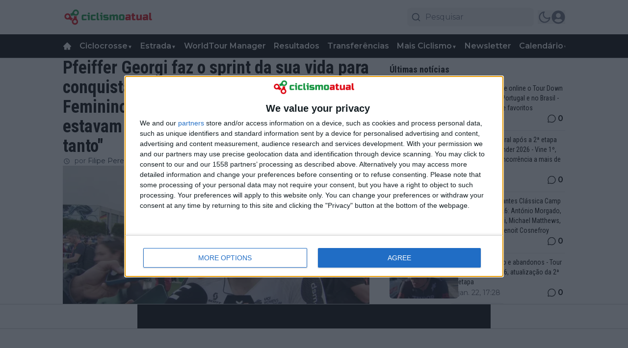

--- FILE ---
content_type: application/javascript; charset=utf-8
request_url: https://cdn.ciclismoatual.com/_next/static/chunks/8734-2e167ea9ae51ea37.js
body_size: 9307
content:
"use strict";(self.webpackChunk_N_E=self.webpackChunk_N_E||[]).push([[8734],{201:(e,t,a)=>{a.d(t,{IE:()=>r,KI:()=>y,KL:()=>h,L2:()=>s,Lf:()=>w,Lw:()=>m,MJ:()=>o,R4:()=>g,TJ:()=>d,Xp:()=>u,YX:()=>f,bD:()=>n,co:()=>c,eg:()=>i,iv:()=>b,lF:()=>_,lR:()=>v,tC:()=>l,v1:()=>p});let o="popup_last_seen";var r=function(e){return e.Heading="header",e.Paragraph="paragraph",e.Poll="poll",e.Table="table",e.List="list",e.Embed="embed",e.EditorImage="editorImage",e.Raw="raw",e.CollectionItem="CollectionItem",e.RelatedArticles="RelatedArticles",e.EditorLiveBlog="editorLiveBlog",e.EditorGallery="EditorGallery",e.Quote="quote",e.Affiliate="affiliate",e.Event="event",e.DatasetItem="DatasetItem",e.EmbedCode="EmbedCode",e.Gallery2="gallery2",e}({}),n=function(e){return e.Article="article",e.Tag="tag",e.Calendar="calendar",e.Collection="collection",e.CollectionItem="collection-item",e.Url="url",e.Page="page",e.Redirect="redirect",e.Forum="forum",e.Category="category",e.User="user",e.Gallery="gallery",e}({}),i=function(e){return e.NO="none",e.XS="xs",e.SM="sm",e.MD="md",e.lg="lg",e.FULL="full",e}({}),s=function(e){return e.Default="default",e.Home="home",e.Search="search",e.NotFound="notFound",e.Profile="profile",e.UserPage="userPage",e.ResetPassword="resetPassword",e.Author="author",e.Pages="pages",e.Tags="tags",e.Collections="collections",e.Article="article",e.Forum="forum",e.CollectionItem="collectionItem",e.Calendar="calendar",e.collectionItemsList="collectionItemsList",e.CalendarEvent="calendarEvent",e.Gallery="gallery",e.MatchCenter="matchCenter",e}({}),c=function(e){return e.Regular="regular",e.LiveBlog="liveblog",e.Video="video",e}({}),l=function(e){return e.Created="created",e.Updated="updated",e.Deleted="deleted",e.Initialize="initialize",e}({}),d=function(e){return e.AllPages="all_pages",e.Hidden="hidden",e.EverywhereExcept="everywhere_except",e.NowhereExcept="nowhere_except",e}({}),u=function(e){return e.Small="small",e.Big="big",e.Dynamic="dynamic",e.Popular="popular",e.PopularDynamic="popular-dynamic",e.Popular30Days="popular-30-days",e.Popular2Days="popular-2-days",e.Latest="lat",e.BIO="bio",e.Type="type",e.Tags="by-tag",e.Author="author",e.XML="xml",e.ByModel="by-model",e.Sticky="sticky",e}({}),m=function(e){return e["grid-1-to-1"]="grid-1-to-1",e["grid-1-to-3"]="grid-1-to-3",e["grid-3-to-1"]="grid-3-to-1",e["grid-1-to-1-to-1"]="grid-1-to-1-to-1",e.stack="stack",e}({}),p=function(e){return e.NotStarted="not_started",e.HalfTime="half_time",e.Live="live",e.FullTime="full_time",e.ExtraTime="extra_time",e.Penalties="penalties",e.FinishedAfterPenalties="finished_after_penalties",e.Cancelled="cancelled",e.FinishedAfterExtraTime="finished-after_extra_time",e.Delayed="delayed",e.Suspended="suspended",e.AwaitingUpdate="awaiting_update",e}({}),g=function(e){return e["12px"]="lg:text-xs",e["14px"]="lg:text-sm",e["16px"]="lg:text-base",e["18px"]="lg:text-lg",e["20px"]="lg:text-xl",e["24px"]="lg:text-2xl",e["28px"]="lg:text-3xl",e["32px"]="lg:text-4xl",e["36px"]="lg:text-5xl",e}({}),h=function(e){return e["12px"]="text-xs",e["14px"]="text-sm",e["16px"]="text-base",e["18px"]="text-lg",e["20px"]="text-xl",e["24px"]="text-2xl",e["28px"]="text-3xl",e["32px"]="text-4xl",e["36px"]="text-5xl",e}({}),_=function(e){return e.none="none",e["1-line"]="line-clamp-1",e["2-lines"]="line-clamp-2",e["3-lines"]="line-clamp-3",e["4-lines"]="line-clamp-4",e["5-lines"]="line-clamp-5",e["6-lines"]="line-clamp-6",e}({}),f=function(e){return e.THUMBS_UP="comment thumbsup",e.UP_VOTE="comment upvote",e}({}),v=function(e){return e.STYLE_1="comment-input-style1",e.STYLE_2="comment-input-style2",e.STYLE_3="comment-input-style3",e}({}),w=function(e){return e.STYLE_1="comment-load-style1",e.STYLE_2="comment-load-style2",e}({}),b=function(e){return e.user_preferences="user_preferences",e.user_preferences_dark="user_preferences_dark",e.light="light",e.dark="dark",e}({}),y=function(e){return e.EditorMatchcenterMatch="EditorMatchcenterMatch",e.EditorRankingLeagues="EditorRankingLeagues",e.EditorClubWidget="EditorClubWidget",e.EditorMatchcenterPlayer="EditorMatchcenterPlayer",e}({})},8614:(e,t,a)=>{a.d(t,{nC:()=>n,aV:()=>i,eU:()=>d,dX:()=>T,IR:()=>R,ro:()=>h,ul:()=>_,Jw:()=>x,dW:()=>U,ot:()=>D,ly:()=>C,x3:()=>P,E6:()=>k,Jg:()=>A,qV:()=>S,hK:()=>p,gU:()=>w,hZ:()=>E,mt:()=>g,wz:()=>I,$p:()=>v,xw:()=>N,Cj:()=>b,QT:()=>u,OS:()=>f});class o{static create(){let e=arguments.length>0&&void 0!==arguments[0]?arguments[0]:{};return new o(e)}deleteHeader(e){delete this.commonHeaders[e]}setHeader(e,t){this.commonHeaders[e]=t}get(e){var t;let a=arguments.length>1&&void 0!==arguments[1]?arguments[1]:{},o=arguments.length>2&&void 0!==arguments[2]&&arguments[2],r=arguments.length>3?arguments[3]:void 0,n=null!=(t=null==a?void 0:a.params)?t:null,i=e;if(n){let t=Object.entries(n).map(e=>{let[t,a]=e;return"".concat(t,"=").concat(a)}).join("&");i="".concat(e).concat(e.includes("?")?"&":"?").concat(t),delete a.params}(null==a?void 0:a.headers)&&(a=a.headers);let s={headers:this.getHeaders(a),...r},c=fetch(this.getUrl(i),s);return this.handleFetchResponse(i,c,o)}post(e){let t=arguments.length>1&&void 0!==arguments[1]?arguments[1]:{},a=arguments.length>2&&void 0!==arguments[2]?arguments[2]:{},o=arguments.length>3?arguments[3]:void 0,r=JSON.stringify(t),n=this.getHeaders(a);t instanceof FormData&&(r=t,delete n["content-type"]);let i={method:"post",body:r,headers:n,mode:"cors",...o},s=fetch(this.getUrl(e),i);return this.handleFetchResponse(e,s,void 0,r)}patch(e){let t=arguments.length>1&&void 0!==arguments[1]?arguments[1]:{},a=arguments.length>2&&void 0!==arguments[2]?arguments[2]:{},o=fetch(this.getUrl(e),{method:"patch",body:JSON.stringify(t),headers:this.getHeaders(a),mode:"cors"});return this.handleFetchResponse(e,o)}put(e){let t=arguments.length>1&&void 0!==arguments[1]?arguments[1]:{},a=arguments.length>2&&void 0!==arguments[2]?arguments[2]:{},o=fetch(this.getUrl(e),{method:"put",body:JSON.stringify(t),headers:this.getHeaders(a),mode:"cors"});return this.handleFetchResponse(e,o)}delete(e){let t=arguments.length>1&&void 0!==arguments[1]?arguments[1]:{},a=fetch(this.getUrl(e),{method:"delete",headers:this.getHeaders(t)});return this.handleFetchResponse(e,a)}getUrl(e){var t,a;let o=this.baseUrl+e;(null==(t=this.baseUrl)?void 0:t[this.baseUrl.length-1])==="/"&&(null==e?void 0:e[0])==="/"&&(o=this.baseUrl+e.substring(1));let r=Object.entries(null!=(a=this.commonParams)?a:{});if(r.length){let e=r.map(e=>{let[t,a]=e;return"".concat(t,"=").concat(a)}).join("&");o.includes("?")?o+="&".concat(e):o+="?".concat(e)}return o}getHeaders(){var e;let t=arguments.length>0&&void 0!==arguments[0]?arguments[0]:{};return t=null!=(e=null==t?void 0:t.headers)?e:t,{"Access-Control-Allow-Origin":"*",...this.commonHeaders,...t}}handleFetchResponse(e,t){let a=arguments.length>2&&void 0!==arguments[2]&&arguments[2],o=arguments.length>3&&void 0!==arguments[3]?arguments[3]:{};return t.then(async e=>{var t,o;let r,n=(null!=(t=e.headers.get("content-type"))?t:"").includes("application/json"),i=a?null:e.clone(),s="";if(a)r=await e.blob();else if(n)try{r=await e.json()}catch(e){s=await i.text(),r={metaData:{message:"Parse error: ".concat(e,". Raw: ").concat(s.slice(0,200))}}}else r={metaData:{message:(s=await e.text()).slice(0,200)}};return!e.ok||(null==r?void 0:r.error)?Promise.reject({message:(null==r||null==(o=r.metaData)?void 0:o.message)||(null==r?void 0:r.message)||e.statusText,data:r,response:e,status:e.status,rawResponse:s||void 0}):Promise.resolve(a?r:{data:r})}).catch(t=>{if(e){let a=e.split("?")[0],r=e.split("?")[1];this.logError(this.baseUrl+a,r,t||{message:"Unknown error"},o)}return Promise.reject(t)})}logError(e,t,a,o){let r=new Date().toISOString(),n="\x1b[41m\x1b[30m API ERROR [".concat(r,"] \x1b[0m\x1b[31m endpoint: ").concat(e),i=t?new URLSearchParams({...Object.fromEntries(new URLSearchParams(t)),...this.commonParams}).toString():new URLSearchParams(this.commonParams).toString();if(i&&(n+=" | params: ".concat(i)),o)try{let e="object"==typeof o?JSON.stringify(o):String(o);n+=" | body: ".concat(e)}catch(e){n+=" | body: [Could not stringify body]"}a&&a.message&&(n+=" | message: ".concat(a.message)),a&&void 0!==a.status?n+=" | status code: ".concat(a.status):a&&a.response&&a.response.status&&(n+=" | status code: ".concat(a.response.status)),a&&a.response&&a.response.statusText&&(n+=" | status text: ".concat(a.response.statusText)),a&&a.rawResponse?n+=" | raw response: ".concat(a.rawResponse):a&&a.data&&a.data.metaData&&a.data.metaData.message&&(n+=" | raw response: ".concat(a.data.metaData.message)),console.error(n+="\x1b[0m")}constructor(e={}){var t,a,o;this.baseUrl="",this.commonHeaders={},this.commonParams={},this.baseUrl=null!=(t=e.baseURL)?t:"",this.commonHeaders=null!=(a=e.headers)?a:{},this.commonParams=null!=(o=e.params)?o:{}}}var r=a(95704);let n=o.create({baseURL:"https://dashboard.ciclismoatual.com/api/v2",headers:{"content-type":"application/json","accept-language":"pt","x-tenant":"ciclismoatual.com"}});o.create({baseURL:r.env.NEXT_PUBLIC_OLD_BASE_URL,headers:{"content-type":"application/json","x-tenant":"ciclismoatual.com"}});let i=o.create({baseURL:"https://cloud1-service.newsifier.nl/api/v2",headers:{"content-type":"application/json","accept-language":"pt","x-tenant":"ciclismoatual.com"},params:{tenant_id:"ciclismoatual.com"}}),s=o.create({baseURL:"https://cloud1-service.newsifier.nl/api/v2",headers:{"content-type":"application/json","accept-language":"pt"},params:{tenant_id:"ciclismoatual.com"}}),c=o.create({baseURL:r.env.NEXT_PUBLIC_NEWSLETTER_SERVICE||"https://newsletter-service.newsifier.nl",headers:{"content-type":"application/json"}}),l=o.create({baseURL:"https://dataset-service.newsifier.nl",headers:{"content-type":"application/json"}}),d=async function(e,t,a){let o=arguments.length>3&&void 0!==arguments[3]?arguments[3]:{},r="/api/v1/".concat(e,"/").concat(t,"/items/").concat(a,"?").concat(function(e){let t=arguments.length>1&&void 0!==arguments[1]?arguments[1]:{};if(!e||"object"!=typeof e)return"";let{skipNulls:a=!1}=t,o=[];for(let[t,r]of Object.entries(e)){if(a&&null==r)continue;let e=function e(t){let o=arguments.length>1&&void 0!==arguments[1]?arguments[1]:"";return null==t?a?null:"".concat(o):Array.isArray(t)?t.map(e=>"".concat(o,"[]=").concat(encodeURIComponent(e))).join("&"):"object"==typeof t?Object.entries(t).map(t=>{let[r,n]=t,i=o?"".concat(o,"[").concat(encodeURIComponent(r),"]"):encodeURIComponent(r);return null==n?a?null:i:"object"==typeof n?e(n,i):"".concat(i,"=").concat(encodeURIComponent(String(n)))}).filter(Boolean).join("&"):"".concat(o,"=").concat(encodeURIComponent(String(t)))}(r,encodeURIComponent(t));e&&o.push(e)}return o.join("&")}(o));try{return(await l.get(r)).data}catch(e){if(404===e.response.status)return{};throw e}},u=async function(e,t,a,o){let r=!(arguments.length>4)||void 0===arguments[4]||arguments[4];return await c.post("/api/v1/subscribe?tenant_id=".concat(e,"&").concat(r?"sync=1":""),{newsletterIds:t,email:a,token:o}).then(e=>e.data.data)};a(33328);let m=a(95704).env.SECRET_CLIENT_IDENTIFIER,p=async e=>{try{let t=await fetch("https://clients.newsifier.com/api/website/".concat(e,"/network"));if(t.ok)return(await t.json()).websites;return[]}catch(e){return console.log("Error: ".concat(e," #getNetworkWebsites api")),[]}},g=async()=>await i.get("/setting").then(e=>e.data.data).catch(e=>{var t;console.log("Error: ".concat((null==(t=e.data.metaData)?void 0:t.message)||e.message," #getSettings api"))}),h=async e=>{let{scope:t,offset:a=0,paginationPageSize:o,scopeData:r="get",isSticky:n,exclude_tags_id:i,page:c=0,withContent:l,displayPage:d}=e;try{let e={...n&&{is_sticky:n},...i&&{exclude_tags_id:i},...a&&{offset:a},...o&&{page_size:o},...l&&{with_content:l},...d&&"xml"!==t&&{display_page:d}};return(await s.get("/article/scopes/".concat(t,"/").concat(r,"/").concat(c),{params:e})).data.data}catch(e){var u;if(console.log(e),(null==e||null==(u=e.response)?void 0:u.status)!==200)throw Error("Error while fetching articles");return[]}},_=async function(e,t){let a=arguments.length>2&&void 0!==arguments[2]?arguments[2]:0;return await s.get("/article/scopes/xml/get",{params:{xml:e,limit:t||5,offset:a}}).then(e=>e.data.data).catch(e=>(console.log(e),[]))},f=async(e,t)=>await i.post("/resource/".concat(e,"/").concat(t,"/visit")).then(e=>e.data.data).catch(e=>console.log(e)),v=async e=>await i.post("/login/google/one-tap",{credential:e}).then(e=>(console.log(e.data.data),e.data.data.authorization)).catch(e=>console.log(e)),w=async e=>{let t=localStorage.getItem("".concat("ciclismoatual.com","-accessToken")),a=localStorage.getItem("visitor");return await i.get("/poll/".concat(e),{"x-visitor":a,...t&&{Authorization:"Bearer ".concat(t)}}).then(e=>e.data.data)},b=async(e,t)=>{let a=localStorage.getItem("".concat("ciclismoatual.com","-accessToken")),o=localStorage.getItem("visitor");return await i.post("/poll/".concat(e,"/vote"),{answer_id:t},{...a&&{Authorization:"Bearer ".concat(a)},"x-visitor":o}).then(e=>e.data.data).catch(e=>console.log(e))};async function y(e){let t=arguments.length>1&&void 0!==arguments[1]&&arguments[1];if(!m)throw Error("SECRET_CLIENT_IDENTIFIER is not defined");for(let t of e)if(!function(e){let[,t]=e.split(".");return!!t&&"html"===t||/^[a-zA-Z0-9-_]+$/.test(e)}(t))return null;try{return(await i.post("/router",{slugs:e,preview:t},{"x-client-identifier":m})).data.data}catch(l){var a,o,r,n,s;let i=null!=(r=null==l?void 0:l.status)?r:"NETWORK-ERROR",c=null!=(s=null!=(n=null==l?void 0:l.rawResponse)?n:null==l||null==(o=l.data)||null==(a=o.metaData)?void 0:a.message)?s:"";if(console.error("[".concat(new Date().toUTCString(),"] #getResource api ")+"status=".concat(i," url=/").concat(e.join("/")," preview=").concat(t," ")+"message=".concat(l.message," raw=").concat(c.slice(0,200))),404!==i&&422!==i)throw Error("couldn't fetch resource \"".concat(e.join("/"),'" – ').concat(l.message));return null}}let E=async function(e,t){let a=arguments.length>2&&void 0!==arguments[2]&&arguments[2],o=Array(e);return t&&o.push(t),await y(o,a)},x=async e=>await i.get("/author/".concat(e)).then(e=>e.data.data).catch(e=>console.log(e)),S=async function(e){let t=arguments.length>1&&void 0!==arguments[1]?arguments[1]:10,a=arguments.length>2?arguments[2]:void 0,o=new URLSearchParams({limit:t.toString()});return a&&o.append("last_id",a.toString()),await i.get("/article/".concat(e,"/liveblogs?").concat(o),{cache:"no-store"}).then(e=>e.data)},C=async e=>{try{return(await i.get("/file/".concat(e),{},!1,{next:{revalidate:30}})).data.data}catch(n){var t,a;let o=(null==(t=n.data.metaData)?void 0:t.status)||n.status,r=(null==(a=n.data.metaData)?void 0:a.message)||n.message;404!==o&&console.log("Time: ".concat(new Date().toUTCString()," | #getFile API | Url: /").concat(e," | Status: ").concat(o," | Error: ").concat(r))}},R=async()=>{try{return(await i.get("/ad")).data.data}catch(t){var e;console.log("Error: ".concat((null==(e=t.data.metaData)?void 0:e.message)||t.message," #getAllAds api"))}},T=async e=>{try{return(await i.get("/ad2/".concat(e))).data.data}catch(e){throw e}},P=async e=>{try{let t=new URLSearchParams;return t.append("id",e.toString()),t.append("with_images","true"),(await i.get("/gallery?".concat(t.toString()))).data.data[0]}catch(e){return null}};var L=a(95704);let I=async()=>await n.get("/user/me-as-resource").then(e=>e.data.data).catch(e=>console.log(e)),U=async()=>await n.get("/login/facebook").then(e=>e.data.data.url).catch(e=>console.log(e)),D=async e=>await n.post("/login/facebook",{code:e,...L.env.NEXT_PUBLIC_IS_LOCAL&&{redirect_url:L.env.NEXT_PUBLIC_FB_REDIRECT_URL}}).then(e=>e.data.data.authorization),k=async()=>await n.get("/login/google",{params:{...L.env.NEXT_PUBLIC_IS_LOCAL&&{redirect_url:L.env.NEXT_PUBLIC_GOOGLE_REDIRECT_URL}}}).then(e=>e.data.data.url).catch(e=>console.log(e)),A=async e=>await n.post("/login/google",{code:e,...L.env.NEXT_PUBLIC_IS_LOCAL&&{redirect_url:L.env.NEXT_PUBLIC_GOOGLE_REDIRECT_URL}}).then(e=>e.data.data.authorization).catch(e=>console.log(e)),N=async e=>await n.post("/password/reset",e)},33328:(e,t,a)=>{a.d(t,{Xp:()=>r.Xp,co:()=>r.co,IE:()=>r.IE,lR:()=>r.lR,YX:()=>r.YX,bT:()=>o,R4:()=>r.R4,KL:()=>r.KL,v1:()=>r.v1,Lw:()=>r.Lw,lF:()=>r.lF,Lf:()=>r.Lf,KI:()=>r.KI,L2:()=>r.L2,MJ:()=>r.MJ,bD:()=>r.bD,iv:()=>r.iv,eg:()=>r.eg,TJ:()=>r.TJ,ZD:()=>h,w$:()=>g,Yq:()=>u,E9:()=>m,Zn:()=>d,XP:()=>c,hU:()=>p});var o=function(e){return e.DateTime="date_time",e.TimeOnly="time_only",e.RelativeDate="relative_date",e.None="no-override-date",e}({}),r=a(201);let n={at:{en:"at",nl:"om",es:"en",de:"um",da:"kl.",pt:"a","pt-br":"\xe0s",it:"alle",lt:"kl.",hu:"kor",fr:"\xe0",tr:"saat"},from:{en:"at",nl:"van",es:"en",de:"um",da:"kl.",pt:"a","pt-br":"\xe0s",it:"alle",lt:"kl.",hu:"kor",fr:"\xe0",tr:"saat"},until:{en:"at",nl:"tot",es:"en",de:"um",da:"kl.",pt:"a","pt-br":"\xe0s",it:"alle",lt:"kl.",hu:"kor",fr:"\xe0",tr:"saat"}},i={en:"en-US",es:"es-ES",nl:"nl-NL",de:"de-DE",da:"da-DK",pt:"pt-PT","pt-br":"pt-BR",fr:"fr-FR",it:"it-IT",lt:"lt-LT",tr:"tr-TR",hu:"hu-HU"},s=new Date,c=e=>{let t=e.url.lastIndexOf("/"),a=e.url.substring(0,t-1).lastIndexOf("/");return e.url.substring(a)},l=null;function d(e){let t=arguments.length>1&&void 0!==arguments[1]&&arguments[1],a=arguments.length>2&&void 0!==arguments[2]&&arguments[2],o=arguments.length>3&&void 0!==arguments[3]&&arguments[3],r=!(arguments.length>4)||void 0===arguments[4]||arguments[4],s=arguments.length>5&&void 0!==arguments[5]?arguments[5]:"UTC",c=arguments.length>6&&void 0!==arguments[6]?arguments[6]:"default";if("string"==typeof e){let d=function(e,t){if(l&&l.resolvedOptions().locale===i.pt)return l;let a=new Intl.DateTimeFormat(i.pt,{month:"long",day:"2-digit",weekday:"long",year:"numeric",hour:"numeric",minute:"numeric",hourCycle:"h24",timeZone:t});return l=a,a}("pt",s),u=new Date(e),m=d.formatToParts(u)[4].value,p=d.formatToParts(u)[2].value,g=d.formatToParts(u)[0].value,h=d.formatToParts(u)[6].value,_=d.formatToParts(u)[8].value,f=d.formatToParts(u)[10].value;if(o)return"".concat(_,":").concat(f);{let e=n.at.pt;return"start"===c?e=n.from.pt:"end"===c&&(e=n.until.pt),"".concat(a?"".concat(g,", "):"").concat(p," ").concat(m," ").concat(r?h:"").concat(t?" ".concat(e," ").concat(_,":").concat(f):"")}}if(!e)return"";let{weekDay:d,day:u,minute:m,month:p,hour:g,year:h}=e;if(o)return"".concat(g,":").concat(m);{let e=n.at.pt;return"start"===c?e=n.from.pt:"end"===c&&(e=n.until.pt),"".concat(a?"".concat(d,", "):"").concat(u," ").concat(p," ").concat(r?h:"").concat(t?" ".concat(e," ").concat(g,":").concat(m):"")}}function u(e,t){try{if(t)return new Date(e).toLocaleDateString(i[t]);return e.split("T")[0]}catch(e){return""}}let m=e=>e===r.bD.CollectionItem?r.bD.Tag:e;function p(e){return e?e&&e.month===String(s.getMonth())&&e.year===String(s.getFullYear())&&e.day===String(s.getDate())?"".concat(e.hour,":").concat(e.minute):"".concat(e.day,"/").concat(e.monthNumber):""}function g(e){return e.includes('"')&&(e=e.replace(/"/g,'\\"')),e}function h(e){return e.replace(/&/g,"&amp;").replace(/</g,"&lt;").replace(/>/g,"&gt;").replace(/"/g,"&quot;").replace(/'/g,"&#039;")}},86617:(e,t,a)=>{a.d(t,{p:()=>c});let o=JSON.parse('{"load_more":"Carregar mais","Load":"Carregar","credit":"Cr\xe9dito","new":"Novo","open_sidebar":"Abrir barra lateral","sent_successfully":"Enviado com sucesso","by":"por","co_author":"Co-autor","in":"em","on":"em","at":"\xe0s","or":"ou","here":"aqui","comment":"Coment\xe1rio","post":"Publicar","comments":"Coment\xe1rios","write_comment":"Escreva um coment\xe1rio","news":"Not\xedcias","more_news":"Mais not\xedcias","popular_articles":"Artigos populares","latest_comments":"\xdaltimos coment\xe1rios","page_not_found":"P\xe1gina n\xe3o encontrada","edit_comment_title":"Editar este coment\xe1rio","reply_comment_title":"Responder a este coment\xe1rio","username":"Nome de usu\xe1rio","username_placeholder":"Digite seu nome de usu\xe1rio","email":"Endere\xe7o de email","email_placeholder":"Digite seu email","password":"Senha","password_placeholder":"Digite sua senha","repeat_password":"Repetir senha","repeat_password_placeholder":"Repita sua senha","password_match_error":"As senhas n\xe3o coincidem","cancel":"Cancelar","update":"Editar","updated_at":"Atualizado em","reply":"Responder","like":"Curtir","likes":"Curtidas","report":"Denunciar","name":"Nome","message":"Mensagem","send":"Enviar","delete":"Excluir","next":"Pr\xf3ximo","read_article":"Ler artigo","read_also":"Leia tamb\xe9m","more_articles":"Mais artigos","rights_reserved":"Todos os direitos reservados","share_to":"Compartilhar em","previous":"Anterior","copy_link":"Copiar link","report_comment_prompt":"Tem certeza de que deseja denunciar este coment\xe1rio?","report_comment_success":"Voc\xea denunciou este coment\xe1rio.","has_reported_comment_error":"Voc\xea s\xf3 pode denunciar um coment\xe1rio uma vez.","notifications":"Notifica\xe7\xf5es","no_notifications":"Voc\xea n\xe3o tem notifica\xe7\xf5es. Voc\xea receber\xe1 notifica\xe7\xf5es quando algu\xe9m curtir ou responder aos seus coment\xe1rios.","mark_all_as_read":"Marcar todas como lidas","notifications_settings":"Configura\xe7\xf5es de notifica\xe7\xf5es","profile":"Perfil","logout":"Sair","login":"Entrar","login_success":"Voc\xea est\xe1 conectado! Esta janela fechar\xe1 automaticamente...","login_prompt":"Se voc\xea j\xe1 tem uma conta, entre com o bot\xe3o abaixo","login_with_social_media":"Entrar com sua conta de m\xeddia social","login_with_facebook":"Entrar com Facebook","login_with_google":"Entrar com Google","login_with_username":"Entrar com nome de usu\xe1rio","register":"Registrar","guest":"Convidado","register_prompt":"Ainda n\xe3o tem uma conta? Registre-se com o bot\xe3o abaixo","register_with_social_media":"Registrar com sua conta de m\xeddia social","register_with_email":"Registrar com seu endere\xe7o de email","has_registered":"Por favor, verifique seu email para verificar sua conta.","forgot_password":"Esqueceu a senha","forgot_password_prompt":"Digite seu endere\xe7o de email abaixo para redefinir sua senha.","forgot_password_success":"Um email foi enviado para voc\xea com instru\xe7\xf5es sobre como redefinir sua senha.","reset_password":"Redefinir senha","past":"Passado","upcoming":"Pr\xf3ximos","no_events":"Sem eventos","months":{"jan":"Janeiro","feb":"Fevereiro","mar":"Mar\xe7o","apr":"Abril","may":"Maio","jun":"Junho","jul":"Julho","aug":"Agosto","sep":"Setembro","oct":"Outubro","nov":"Novembro","dec":"Dezembro"},"days":{"sun":"Domingo","mon":"Segunda-feira","tue":"Ter\xe7a-feira","wed":"Quarta-feira","thu":"Quinta-feira","fri":"Sexta-feira","sat":"S\xe1bado"},"social":"Social","invalid_credentials":"Credenciais inv\xe1lidas. Por favor, tente novamente.","shareOnWhatsapp":"Compartilhar no WhatsApp","shareOnFacebook":"Compartilhar no Facebook","shareOnTwitter":"Compartilhar no Twitter","times_read":"vezes lido","updated":"Atualizado","shareWithEmail":"Compartilhar por Email","copyToClipBoard":"Copiar para a \xe1rea de transfer\xeancia","hu":"H\xfangaro","welcome":"Bem-vindo","ago":"atr\xe1s","hours":"horas","minutes":"minutos","seconds":"segundos","home":"In\xedcio","error":{"somethingWentWrong":"Algo deu errado","sessionExpired":"Sess\xe3o expirada. Por favor, fa\xe7a login novamente."}}'),r=JSON.parse('{"article":{"last_updated":"\xfaltima atualiza\xe7\xe3o","read_more_about":"Leia mais sobre","prev_article":"Artigo anterior","next_article":"Pr\xf3ximo artigo","clap":"aplauso","claps":"aplausos","visitor":"visitante","visitors":"visitantes","show_all_comments":"Mostrar todos os coment\xe1rios","read_more_comments":"Ler mais coment\xe1rios","show_more_comments":"Mostrar mais coment\xe1rios","most_read":"Mais lidos","just_in":"Acabou de chegar","buy_on":"Comprar em","in_stock":"Em estoque","poll":"Enquete","vote":"Votar","votes":"Votos","also_read":"Leia tamb\xe9m","for":"para","read_more":"Ler mais","read_less":"Ler menos","show_more":"Mostrar mais","show_less":"Mostrar menos","positive_points":"pontos positivos","negative_points":"pontos negativos","more_about_product":"Mais sobre este produto","amp":{"full_article":"Leia o artigo completo","poll":"Para votar na enquete, v\xe1 ao artigo original"}},"tag":{"read_latest_news":"Leia todas as not\xedcias mais recentes sobre"},"reset_password":{"title":"Redefinir Senha"},"login_by_facebook_errors":{"NO_EMAIL":{"title":"Login pelo Facebook falhou","message":"N\xe3o conseguimos obter seu email do Facebook. Atualize suas configura\xe7\xf5es dentro do Facebook e tente novamente."}},"public_user":{"num_reactions":"N\xfamero de rea\xe7\xf5es","num_likes":"N\xfamero de curtidas","member_since":"Membro desde"},"user":{"profile":"Meu Perfil","change_image":"Alterar imagem do perfil","settings":{"personal_info":"Informa\xe7\xf5es pessoais","upload":"Carregar","night_mode":"Modo noturno","email_likes":"Notifica\xe7\xf5es por email sobre curtidas","email_replies":"Notifica\xe7\xf5es por email sobre coment\xe1rios","notify_likes":"Receber notifica\xe7\xe3o para novas curtidas","notify_replies":"Receber notifica\xe7\xe3o para novos coment\xe1rios","show_notifications":"Exibir pop-up ao receber novas notifica\xe7\xf5es","save":"Salvar","settings_saved":"Seu perfil foi atualizado","password_saved":"Sua senha foi atualizada","change_password":"Alterar senha","current_password":"Senha atual","new_password":"Nova senha","repeat_new_password":"Repetir nova senha"},"delete":{"delete_account":"Excluir Conta","invalid_emal":"Email inv\xe1lido"}},"search":{"search_results":"Resultados da pesquisa","search_content":"Pesquisar no conte\xfado","search":"Pesquisar","no_results":"Nenhum artigo encontrado"},"community":{"community":"Comunidade","most_comments":"Mais coment\xe1rios","most_likes":"Mais curtidas","top_comments":"Coment\xe1rios mais relevantes","weekly":"Semanal","monthly":"Mensal","total":"Total","name":"Nome","likes":"Curtidas","comment":"Coment\xe1rio","comments":"Coment\xe1rios"},"forum":{"title":"F\xf3rum"},"newsletter":{"subscribed_successfully":"Inscrito com sucesso!","confirmation_email_sent":"Email de confirma\xe7\xe3o enviado, por favor verifique sua caixa de entrada!","subscribe":"Inscrever-se","saved":"Salvo","return_back":"Voltar para a P\xe1gina Inicial","newsletters_header":"Inscreva-se nas suas newsletters favoritas!","newsletters_desc":"Escolha as newsletters mais populares","loading":"Carregando","your_email":"Seu Email"}}'),n=JSON.parse('{"email":{"invalid":"O email \xe9 inv\xe1lido","required":"O email \xe9 necess\xe1rio"},"username":{"invalid":"O nome de usu\xe1rio s\xf3 pode conter letras e n\xfameros","required":"O nome de usu\xe1rio \xe9 necess\xe1rio"},"password":{"required":"A senha \xe9 necess\xe1ria","min_length":"A senha deve ter pelo menos 8 caracteres","does_not_match":"As senhas n\xe3o coincidem","reenter_password":"Por favor, digite novamente sua senha"},"current_password":{"required":"A senha atual \xe9 necess\xe1ria"},"new_password":{"required":"A nova senha \xe9 necess\xe1ria"},"comment":{"required":"O coment\xe1rio \xe9 necess\xe1rio"}}'),i={pages:r,common:o,validation:n,races:JSON.parse('{"f1_stand":"Classifica\xe7\xe3o F1","season":"Temporada","drivers":"Pilotos","teams":"Equipas","position":"Pos.","team":"Equipa","points":"Pontos","driver":"Piloto","nationality":"Nacionalidade","chassis":"Chassi","engine":"Motor","technical_lead":"Diretor t\xe9cnico","team_lead":"Chefe de equipa","team_drivers":"Pilotos da equipa","birthplace":"Local de nascimento","date_of_birth":"Data de nascimento","f1_debut":"Estreia na F1","featured":"Destaque","upcoming_race":"Pr\xf3xima corrida","past_races":"Corridas passadas","first_gp":"Primeiro GP","total_laps":"Total de voltas","circuit_length":"Comprimento do circuito","lap_record":"Recorde de volta","results":"Resultados","pos":"Pos.","session":"Sess\xe3o","laps":"Voltas","best_time":"Melhor Tempo","time":"Tempo","unknown_driver":"Piloto Desconhecido","dnf":"N\xe3o Terminou","no_results":"Sem resultados","Practice":"Treino","Qualification":"Qualifica\xe7\xe3o","Race":"Corrida","Sprint Race":"Corrida Sprint","Sprint Shootout":"Sprint Shootout","First Practice":"Primeiro Treino","Second Practice":"Segundo Treino","Third Practice":"Terceiro Treino","Last Practice":"\xdaltimo Treino","First Qualification":"Primeira Qualifica\xe7\xe3o","Second Qualification":"Segunda Qualifica\xe7\xe3o","Third Qualification":"Terceira Qualifica\xe7\xe3o","Sprint Shootout 1":"Qualifica\xe7\xe3o Sprint 1","Sprint Shootout 2":"Qualifica\xe7\xe3o Sprint 2","Sprint Shootout 3":"Qualifica\xe7\xe3o Sprint 3"}')};function s(e){return e.split(/[:.]/).pop()||e.slice(e.indexOf(".")+1)||e}function c(e,t){var a;let o=e.includes(":")?e.split(":")[0]:t||"common",r=e.includes(":")?e.split(":")[1]:e;return r.includes(".")?r.split(".").reduce((e,t)=>null==e?void 0:e[t],i[o])||s(e):(null==(a=i[o])?void 0:a[r])||s(e)}}}]);

--- FILE ---
content_type: application/javascript; charset=utf-8
request_url: https://cdn.ciclismoatual.com/_next/static/chunks/app/%5Bslug1%5D/%5Bslug2%5D/page-39cdde4dd0896902.js
body_size: -323
content:
(self.webpackChunk_N_E=self.webpackChunk_N_E||[]).push([[5305],{},_=>{_.O(0,[9279,6808,5284,6536,4482,5558,6658,5831,1290,845,9599,1213,7556,5167,5239,2495,4187,8734,5521,2415,4769,8744,8441,1255,7358],()=>_(_.s=88744)),_N_E=_.O()}]);

--- FILE ---
content_type: text/plain; charset=UTF-8
request_url: https://socket.multimirror.io/socket.io/?0=a&1=p&2=p&3=_&4=k&5=e&6=y&7=%3D&8=v&9=o&10=P&11=s&12=N&13=c&14=4&15=x&16=8&17=G&18=9&19=K&20=J&21=p&22=R&23=4&app_key=voPsNc4x8G9KJpR4&EIO=3&transport=polling&t=Plcp9wk
body_size: 26
content:
96:0{"sid":"t5BHdeowFs3r3NW9lNH0","upgrades":["websocket"],"pingInterval":25000,"pingTimeout":5000}2:40

--- FILE ---
content_type: text/plain; charset=UTF-8
request_url: https://socket.multimirror.io/socket.io/?0=a&1=p&2=p&3=_&4=k&5=e&6=y&7=%3D&8=u&9=n&10=d&11=e&12=f&13=i&14=n&15=e&16=d&app_key=voPsNc4x8G9KJpR4&EIO=3&transport=polling&t=Plcp9wh
body_size: 25
content:
96:0{"sid":"c_E8GEsKx6LzOhOslNH1","upgrades":["websocket"],"pingInterval":25000,"pingTimeout":5000}2:40

--- FILE ---
content_type: text/javascript; charset=utf-8
request_url: https://live.primis.tech/live/liveView.php?s=116269&schain=1.0,1!snack-media.com,SNM_3279,1&cbuster=1769103721&pubUrlAuto=https%3A%2F%2Fciclismoatual.com%2Fciclismo%2Fpfeiffer-georgi-faz-o-sprint-da-sua-vida-para-conquistar-o-pdio-no-paris-roubaix-feminino-2024-as-minhas-pernas-estavam-a-ficar-com-cibras-mas-eu-queria-tanto&videoType=flow&floatWidth=&floatHeight=&floatDirection=&floatVerticalOffset=&floatHorizontalOffset=&floatCloseBtn=&flowMode=&flowCloseButtonPosition=
body_size: 2014
content:

                        try
                        {
                            var linksArray = '  https://live.primis.tech/main/js/deflate.min.js  https://live.primis.tech/content/omid/static/omweb-v1.5.6.js  https://live.primis.tech/content/omid/static/omid-session-client-v1.5.6.js  https://live.primis.tech/content/pal/pal.js  https://live.primis.tech/content/prebid/prebidVid.9.18.0_75.min.js   https://live.primis.tech/live/liveVideo.php?vpaidManager=sekindo&s=58057&ri=[base64]&cudi=pip-MTthMwIjLwEmLwEkMQ%3D%3D&userUA=Mozilla%2F5.0+%28Macintosh%3B+Intel+Mac+OS+X+10_15_7%29+AppleWebKit%2F537.36+%28KHTML%2C+like+Gecko%29+Chrome%2F131.0.0.0+Safari%2F537.36%3B+ClaudeBot%2F1.0%3B+%2Bclaudebot%40anthropic.com%29&debugInformation=&isWePassGdpr=1&schain=1.0%2C1%21snack-media.com%2CSNM_3279%2C1&noViewableMidrollPolicy=off&isDoublePreroll=0&autoSkipVideoSec=22&c2pWaitTime=10&sdkv=&isSinglePageFloatSupport=0&availCampaigns=&isAmpIframe=0&tagKeywords=&cbuster=1769103721&csuuid=697261690b4ba&debugInfo=17260552_&debugPlayerSession=&pubUrlDEMO=&isAsyncDEMO=0&customPlaylistIdDEMO=&sta=17260552&showLogo=0&clkUrl=&plMult=-1&schedule=eyJwcmVfcm9sbCI6MSwiZ2FwIjoiYXV0byJ9&content=plembed2ee8uhzywxrq&secondaryContent=&x=640&y=440&pubUrl=https%3A%2F%2Fciclismoatual.com%2Fciclismo%2Fpfeiffer-georgi-faz-o-sprint-da-sua-vida-para-conquistar-o-pdio-no-paris-roubaix-feminino-2024-as-minhas-pernas-estavam-a-ficar-com-cibras-mas-eu-queria-tanto&contentNum=1&flow_closeBtn=0&flowCloseTimeout=0&flow_closeButtonPosition=right&flow_direction=bl&flow_horizontalOffset=10&flow_bottomOffset=100&impGap=1&flow_width=310&flow_height=260&videoType=normal&isOriginImg=0&gdpr=0&gdprConsent=&contentFeedId=&geoLati=39.9625&geoLong=-83.0061&vpTemplate=19682&flowMode=below&isRealPreroll=0&playerApiId=&isApp=0&ccpa=0&ccpaConsent=1---&subId=&appName=&appBundleId=https%3A%2F%2Fciclismoatual.com%2Fciclismo%2Fpfeiffer-georgi-faz-o-sprint-da-sua-vida-para-conquistar-o-pdio-no-paris-roubaix-feminino-2024-as-minhas-pernas-estavam-a-ficar-com-cibras-mas-eu-queria-tanto&appStoreUrl=&diaid=&appPrivacyPolicy=&appIsPaid=&appDeveloper=&appId=&appVersion=&sdkv=&enableResizeObserverInapp=0&isAppJs=0'.split(' ');

                            for(var l = 0; l < linksArray.length; l++)
                            {
                                if(linksArray[l].length > 10)
                                {
                                    var sc = document.createElement('script');
                                    sc.type = 'text/javascript';
                                    sc.async = false;
                                    sc.src = linksArray[l];
                                    document.head.appendChild(sc);
                                }
                            }
                        }
                        catch(e)
                        {
                            document.write('<script type="text/javascript" src="https://live.primis.tech/main/js/deflate.min.js">\x3C/script><script type="text/javascript" src="https://live.primis.tech/content/omid/static/omweb-v1.5.6.js">\x3C/script><script type="text/javascript" src="https://live.primis.tech/content/omid/static/omid-session-client-v1.5.6.js">\x3C/script><script type="text/javascript" src="https://live.primis.tech/content/pal/pal.js">\x3C/script><script type="text/javascript" src="https://live.primis.tech/content/prebid/prebidVid.9.18.0_75.min.js">\x3C/script><script type=' + "'" + 'text/javascript' + "'" + ' language=' + "'" + 'javascript' + "'" + ' src="https://live.primis.tech/live/liveVideo.php?vpaidManager=sekindo&s=58057&ri=[base64]&cudi=pip-MTthMwIjLwEmLwEkMQ%3D%3D&userUA=Mozilla%2F5.0+%28Macintosh%3B+Intel+Mac+OS+X+10_15_7%29+AppleWebKit%2F537.36+%28KHTML%2C+like+Gecko%29+Chrome%2F131.0.0.0+Safari%2F537.36%3B+ClaudeBot%2F1.0%3B+%2Bclaudebot%40anthropic.com%29&debugInformation=&isWePassGdpr=1&schain=1.0%2C1%21snack-media.com%2CSNM_3279%2C1&noViewableMidrollPolicy=off&isDoublePreroll=0&autoSkipVideoSec=22&c2pWaitTime=10&sdkv=&isSinglePageFloatSupport=0&availCampaigns=&isAmpIframe=0&tagKeywords=&cbuster=1769103721&csuuid=697261690b4ba&debugInfo=17260552_&debugPlayerSession=&pubUrlDEMO=&isAsyncDEMO=0&customPlaylistIdDEMO=&sta=17260552&showLogo=0&clkUrl=&plMult=-1&schedule=eyJwcmVfcm9sbCI6MSwiZ2FwIjoiYXV0byJ9&content=plembed2ee8uhzywxrq&secondaryContent=&x=640&y=440&pubUrl=https%3A%2F%2Fciclismoatual.com%2Fciclismo%2Fpfeiffer-georgi-faz-o-sprint-da-sua-vida-para-conquistar-o-pdio-no-paris-roubaix-feminino-2024-as-minhas-pernas-estavam-a-ficar-com-cibras-mas-eu-queria-tanto&contentNum=1&flow_closeBtn=0&flowCloseTimeout=0&flow_closeButtonPosition=right&flow_direction=bl&flow_horizontalOffset=10&flow_bottomOffset=100&impGap=1&flow_width=310&flow_height=260&videoType=normal&isOriginImg=0&gdpr=0&gdprConsent=&contentFeedId=&geoLati=39.9625&geoLong=-83.0061&vpTemplate=19682&flowMode=below&isRealPreroll=0&playerApiId=&isApp=0&ccpa=0&ccpaConsent=1---&subId=&appName=&appBundleId=https%3A%2F%2Fciclismoatual.com%2Fciclismo%2Fpfeiffer-georgi-faz-o-sprint-da-sua-vida-para-conquistar-o-pdio-no-paris-roubaix-feminino-2024-as-minhas-pernas-estavam-a-ficar-com-cibras-mas-eu-queria-tanto&appStoreUrl=&diaid=&appPrivacyPolicy=&appIsPaid=&appDeveloper=&appId=&appVersion=&sdkv=&enableResizeObserverInapp=0&isAppJs=0">\x3C/script>');
                        }
                        

--- FILE ---
content_type: application/javascript; charset=utf-8
request_url: https://cdn.ciclismoatual.com/_next/static/chunks/8744-9db38c7c75c6c539.js
body_size: 11390
content:
(self.webpackChunk_N_E=self.webpackChunk_N_E||[]).push([[8744],{1406:(e,t,r)=>{"use strict";r.d(t,{mR:()=>l});var n=r(1907),a=r(86617),s=r(8614);let l=e=>{n.toast.error((0,a.p)("common:error.sessionExpired")),setTimeout(()=>{(e=>{window.localStorage.removeItem("".concat(e,"-accessToken")),window.localStorage.removeItem("".concat(e,"-user")),s.aV.deleteHeader("Authorization"),s.nC.deleteHeader("Authorization"),window.location.reload()})(e)},2e3)}},4703:(e,t,r)=>{"use strict";r.d(t,{default:()=>l});var n=r(95155),a=r(12115);class s extends a.Component{static getDerivedStateFromError(e){return{hasError:!0,error:e}}componentDidCatch(e,t){var r,n,a;let{componentId:s}=this.props;if(null==(r=(n=this.props).onError)||r.call(n,e,t),e&&("NEXT_NOT_FOUND"===e.digest||(null==(a=e.digest)?void 0:a.includes("404"))))throw e;console.error("ErrorBoundary caught an error: at component",s,e,t)}render(){let{hasError:e}=this.state,{children:t,fallback:r}=this.props;return e?r||(0,n.jsx)(n.Fragment,{}):t}constructor(e){super(e),this.state={hasError:!1,error:void 0}}}let l=s},4730:(e,t,r)=>{"use strict";r.d(t,{A:()=>a});var n=r(12115);let a=e=>{let{shareUrl:t,title:r,frontendDomain:a}=e,[s,l]=(0,n.useState)(!1),[o,i]=(0,n.useState)(t),c=encodeURIComponent(r);return(0,n.useEffect)(()=>{{if(!a||""===a.trim())return void console.error("frontendDomain is not set");let e=a;e.startsWith("https://")||(e="https://"+e),e.endsWith("/")||(e+="/"),i(new URL(o.startsWith("%2F")?o.substring(3):o,e).href)}},[t,a]),(0,n.useEffect)(()=>{s&&setTimeout(()=>{l(!1)},5e3)},[s]),{shareOnFacebook:()=>{let e="https://www.facebook.com/sharer/sharer.php?u=".concat(o);window.open(e,"facebookShare","width=700,height=600")||window.open(e,"_blank")},shareOnTwitter:()=>{window.open("https://twitter.com/share?text=".concat(c,"&url=").concat(o),"twitterShare","width=626,height=436")},shareOnTelegram:()=>{window.open("https://t.me/share/url?url=".concat(o,"&text=").concat(c),"TelegramShare","width=626,height=436")},shareByEmail:()=>window.open("mailto:?subject=".concat(c,"&BODY=").concat(o)),shareOnLinkedIn:()=>{window.open("https://www.linkedin.com/shareArticle?url=".concat(o,"&title=").concat(c),"LinkedinShare","width=626,height=436")},shareOnWhatsapp:()=>{window.open("https://api.whatsapp.com/send?text=".concat(c," ").concat(o),"whatsappShare","width=626,height=436")},copyLink:()=>{l(!0),navigator.clipboard.writeText(decodeURIComponent(o))},isCopied:s,shareResourceTitle:"title",shareResourceUrl:o,shareOnMobile:function(){window.navigator.share({url:decodeURIComponent(t),text:r,title:r}).then(()=>console.log("Successful share")).catch(e=>console.log("Error sharing:",e))}}}},14277:(e,t,r)=>{"use strict";r.d(t,{CustomAdManagerClient:()=>i});var n=r(95155),a=r(8614);class s{async init(){let e=document.querySelectorAll(".ad2-position");return e.length?(e.forEach(e=>{e.innerHTML="";let t=e.getAttribute("data-dimension")||"";if(!t)return;let r=this.parseDimensionString(t);if(!r)return;let n=e.style,{width:a,height:s}=r;n.textAlign="center",n.overflow="hidden",n.margin="auto",n.width="100%",n.height="100%",n.maxWidth="".concat(a,"px"),n.maxHeight="".concat(s,"px"),n.aspectRatio="".concat(a," / ").concat(s)}),this.themeAds2Map=await (0,a.dX)(this.page),e.forEach(e=>{var t,r,n,a,s,l;let o=e.getAttribute("data-dimension")||"",i=e.getAttribute("data-widget")||"",c=e.getAttribute("data-position")||"";if([o,i,c].some(e=>!e))return void console.error("Element not contains dimension, widget or position!",e);let d=null==(n=this.themeAds2Map)||null==(r=n.static)||null==(t=r[i])?void 0:t[c],m=null==(s=this.themeAds2Map)||null==(a=s.dynamic)?void 0:a[o],u=null!=d?d:m;if(!(null==u?void 0:u.length))return void console.warn("No ads for element",e);let h=this.parseDimensionString(o);if(!h)return void console.warn("Invalid dimension format",e);let p=d?"static":"dynamic",x="dynamic"===p,g=this.getRandomIndex(u.length);if(x){let e="".concat(h.width,"-").concat(h.height);(null==(l=this.indexMap)?void 0:l[e])===void 0&&(this.indexMap[e]=-1),this.indexMap[e]=(this.indexMap[e]+1)%u.length,g=this.indexMap[e]}this.slots.push({element:e,type:p,ads:u,idx:g,...h})}),this.initialized=!0,this.slots.length):(console.warn("No elements found `.ad2-position`"),!1)}start(){if(!this.initialized)throw Error("Please call `init` method first");this.stop(),this.changeAds(),this.interval=setInterval(this.changeAds,this.intervalTimeout)}stop(){this.interval&&(clearInterval(this.interval),this.interval=null)}convertToInlineImageStyle(e,t){let r=arguments.length>2&&void 0!==arguments[2]?arguments[2]:"contain";return"\n            overflow: hidden;\n            object-fit: ".concat(r,";\n            object-position: center;\n            width: 100%;\n            height: 100%;\n            max-width: ").concat(e,"px;\n            max-height: ").concat(t,"px;\n            aspect-ratio: ").concat(e," / ").concat(t,";\n        ")}convertToInlineDivStyle(e,t){return"\n            overflow: hidden;\n            width: 100%;\n            height: 100%;\n            max-width: ".concat(e,"px;\n            max-height: ").concat(t,"px;\n            aspect-ratio: ").concat(e," / ").concat(t,";\n        ")}parseDimensionString(e){let t=e.split("x");if(2===t.length){let e=parseFloat(t[0]),r=parseFloat(t[1]);if(!isNaN(e)&&!isNaN(r))return{width:"".concat(e),height:"".concat(r)}}return console.error("Invalid dimensions format: ".concat(e)),null}constructor(e,t=12e3){this.page=e,this.intervalTimeout=t,this.interval=null,this.slots=[],this.initialized=!1,this.themeAds2Map=null,this.indexMap={},this.displayedAds=new Set,this.getRandomIndex=e=>Math.floor(Math.random()*(e-0+1))+0,this.changeAds=()=>{this.displayedAds.clear(),this.slots=this.slots.map(e=>{let{element:t,width:r,height:n,type:a}=e,s=(e.idx+1)%e.ads.length,l=e.ads[s];if("static"===a&&1===e.ads.length&&""!==e.element.innerHTML)return e;if("dynamic"===a){var o,i;let a="".concat(r,"-").concat(n);if(s=((null!=(i=null==(o=this.indexMap)?void 0:o[a])?i:e.idx)+1)%e.ads.length,l=e.ads[s],this.displayedAds.has(null==l?void 0:l.id))return t.innerHTML="",e;this.displayedAds.add(null==l?void 0:l.id),this.indexMap[a]=s}if("image"===l.content_type){let e=this.convertToInlineImageStyle(r,n,l.image_fit);l.target_link?(t.innerHTML='<a href="'.concat(l.target_link,'" target="_blank"><img src="').concat(l.image_url,'" style="').concat(e,'" /></a>'),t.onclick=function(){console.log("Add ad #".concat(l.id," as clicked")),window.dataLayer=window.dataLayer||[],window.dataLayer.push({event:"banner_click",publisher:"direct",banner_size:l.dimension,banner_clickurl:l.target_link,banner_advertiser:l.name||""})}):t.innerHTML='<img src="'.concat(l.image_url,'" style="').concat(e,'" />')}else{let e=this.convertToInlineDivStyle(r,n);t.innerHTML='<div style="'.concat(e,'">').concat(l.content||"","</div>")}return{...e,idx:s}})}}}var l=r(20063),o=r(12115);let i=e=>{let{page:t}=e,r=(0,l.usePathname)();return(0,o.useEffect)(()=>{let e=new s(t);return e.init().then(t=>{t?e.start():console.info("Ad manager not running")}).catch(e=>{console.error("Failed to init the ads manager in page ".concat(t),e)}),()=>e.stop()},[r]),(0,n.jsx)(n.Fragment,{})}},32599:(e,t,r)=>{"use strict";r.d(t,{Classic:()=>c});var n=r(95155),a=r(12115),s=r(92158),l=r(58336),o=r(4730),i=r(64098);let c=e=>{let{options:{facebook:t=!0,twitter:r=!0,link:c=!0,mail:d=!0},shareUrl:m,frontendDomain:u,title:h,labels:p={}}=e,{shareOnFacebook:x,copyLink:g,shareOnTwitter:v,shareOnWhatsapp:f,shareByEmail:b}=(0,o.A)({shareUrl:encodeURIComponent(m),frontendDomain:u,title:h}),[w,y]=(0,a.useState)(!1),j="flex h-8 w-8 items-center justify-center space-x-2 rounded-lg  transition-all duration-700 hover:opacity-40";return(0,a.useEffect)(()=>{let e;return w&&(e=setTimeout(()=>{y(!1)},3e4)),()=>clearTimeout(e)},[w]),(0,n.jsxs)("div",{className:"flex items-center gap-2",children:[(0,n.jsx)("button",{title:p.shareOnWhatsapp,onClick:f,className:"".concat(j," bg-[#22bf4a] md:hidden"),children:(0,n.jsx)(s._QQ,{className:"text-white"})}),t&&(0,n.jsx)("button",{title:p.shareOnFacebook,onClick:x,className:"".concat(j," bg-[#3c5b96]"),children:(0,n.jsx)(l.ok6,{className:"text-white"})}),r&&(0,n.jsx)("button",{title:p.shareOnTwitter,onClick:v,className:"".concat(j," bg-gray-800"),children:(0,n.jsx)(i.TCj,{className:"text-white"})}),d&&(0,n.jsx)("button",{title:p.shareByEmail,onClick:b,className:"".concat(j," bg-[#ccc] "),children:(0,n.jsx)(l.maD,{className:"text-white"})}),c&&(0,n.jsx)("button",{title:p.copyToClipBoard,onClick:()=>{g(),y(!0)},className:"".concat(j," bg-[#000000] "),children:w?(0,n.jsx)(s.LW,{className:"text-green-700"}):(0,n.jsx)(l.AnD,{className:"text-white"})})]})}},33497:(e,t,r)=>{"use strict";r.d(t,{Default:()=>L});var n=r(95155),a=r(12115),s=r(33328),l=r(14629),o=r(42516);let i=e=>{let{labels:t,value:r,setvalue:a,inputRounded:s,handlePostComment:i}=e;return(0,n.jsxs)("form",{className:"relative mt-4",children:[(0,n.jsx)("span",{className:"pointer-events-none absolute top-1/2 -translate-y-1/2 left-3",children:(0,n.jsx)(o.Z0O,{className:"stroke-secondary h-7 w-7 dark:stroke-white"})}),(0,n.jsx)("button",{title:t.submit,type:"submit",onClick:e=>{e.preventDefault(),i(r)},style:{WebkitTextSizeAdjust:"100%",textSizeAdjust:"100%"},className:"absolute top-1/2 -translate-y-1/2 right-1 rounded-full hover:opacity-70",children:(0,n.jsx)(o.dYZ,{className:"dark:fill-white hover:fill-primary h-12 w-12 fill-black p-3 text-2xl transition-all"})}),(0,n.jsx)("input",{value:r,onChange:e=>a(e.target.value),name:"message",id:"comment-input",className:"block w-full py-3 px-4 \n     ".concat(l.Ay.get(s),"\n      dark:focus:ring-gray-600 text-lg dark:focus:border-gray-600 focus:border-primary focus:ring-primary resize-none rounded-3xl border border-gray-300 bg-transparent pl-12 placeholder-gray-300 outline-none transition-all dark:placeholder-neutral-500"),placeholder:t.write_comment})]})},c=e=>{let{labels:t,value:r,setvalue:a,inputRounded:s,handlePostComment:o}=e;return(0,n.jsxs)("form",{className:"mt-4 flex flex-col items-center gap-3 sm:flex-row",children:[(0,n.jsx)("textarea",{value:r,onChange:e=>a(e.target.value),name:"message",id:"comment-input",className:"block w-full py-3 px-4 pt-[18px] \n     ".concat(l.Ay.get(s),"\n     dark:focus:ring-gray-600\n     dark:focus:border-gray-600\n     focus:border-primary focus:ring-primary h-[57px] border border-gray-300 bg-white bg-transparent pl-7 text-base\n      placeholder-gray-300 outline-none transition-all dark:border-gray-700 dark:bg-zinc-900 \n       dark:text-white dark:placeholder-neutral-500 sm:resize-none"),style:{WebkitTextSizeAdjust:"100%",textSizeAdjust:"100%"},placeholder:t.write_comment}),(0,n.jsx)("button",{title:t.submit,type:"submit",onClick:e=>{e.preventDefault(),o(r)},className:"w bg-primary h-[57px] w-full px-3 font-bold uppercase text-white transition-all hover:opacity-70 sm:w-[250px]  \n         ".concat(l.Ay.get(s),"\n        "),children:t.post})]})};var d=r(92129);let m=e=>{let{labels:t,value:r,setvalue:a,handlePostComment:s,inputRounded:o}=e;return(0,n.jsxs)("form",{className:"mt-4 flex flex-col items-center gap-4",children:[(0,n.jsx)("textarea",{value:r,id:"comment-input",onChange:e=>a(e.target.value),name:"message",className:"dark:focus:ring-gray-600 dark:focus:border-gray-600 focus:border-primary focus:ring-primary block h-[120px] w-full rounded-md border\n                    border-gray-300 bg-gray-100 bg-transparent py-3 px-4 pt-[18px] pl-7 text-lg\n                    placeholder-gray-500 outline-none transition-all dark:border-gray-700 dark:bg-zinc-900 \n                  dark:text-white dark:placeholder-neutral-500\n                  ",style:{WebkitTextSizeAdjust:"100%",textSizeAdjust:"100%"},placeholder:t.write_comment}),(0,n.jsx)("button",{title:t.submit,type:"submit",onClick:e=>{e.preventDefault(),s(r)},className:(0,d.cn)("bg-primary h-[50px] w-full rounded-sm px-3 font-bold uppercase text-white transition-all hover:opacity-70",l.Ay.get(o)),children:t.post})]})};var u=r(20063),h=r(49499),p=r(22924),x=r(56844),g=r(1406),v=r(29565);let f=e=>{let{count:t=0,compactMode:r=!1}=e,a=r?Math.min(t,3):t;return(0,n.jsx)("div",{className:"@container flex flex-col gap-5",children:Array.from(Array(a).keys()).map(e=>(0,n.jsxs)("div",{className:"group flex w-full my-6 animate-pulse gap-4",children:[(0,n.jsx)("div",{className:"h-[60px] w-[60px] shrink-0 rounded-2xl bg-gray-300 object-cover dark:bg-gray-600"}),(0,n.jsxs)("div",{className:"flex w-full flex-col justify-start gap-2",children:[(0,n.jsxs)("div",{className:"flex items-center gap-3",children:[(0,n.jsx)("div",{className:"line-clamp-4 group-hover:text-primary h-3 w-[60px] rounded-md bg-gray-300 transition-all dark:bg-gray-600 "}),(0,n.jsx)("div",{className:"line-clamp-4 group-hover:text-primary h-3 w-[60px] rounded-md bg-gray-300 transition-all dark:bg-gray-600 "})]}),(0,n.jsx)("div",{className:"line-clamp-4 group-hover:text-primary h-3 w-full rounded-md bg-gray-300 transition-all dark:bg-gray-600 "}),(0,n.jsx)("div",{className:"line-clamp-4 group-hover:text-primary h-3 w-full rounded-md bg-gray-300 transition-all dark:bg-gray-600 "}),(0,n.jsxs)("div",{className:"flex items-center gap-3",children:[(0,n.jsx)("div",{className:"line-clamp-4 w-16 group-hover:text-primary h-3 flex-1 rounded-md bg-gray-300 transition-all dark:bg-gray-600 "}),(0,n.jsx)("div",{className:"line-clamp-4 w-16 group-hover:text-primary h-3 flex-1 rounded-md bg-gray-300 transition-all dark:bg-gray-600 "}),(0,n.jsx)("div",{className:"line-clamp-4 w-16 group-hover:text-primary h-3 flex-1 rounded-md bg-gray-300 transition-all dark:bg-gray-600 "})]})]})]},e))})};var b=r(97572),w=r(58336),y=r(42895),j=r(27723);let k=function(e,t,r,n){let s=(0,a.useRef)(t);(0,a.useEffect)(()=>{s.current=t},[t]),(0,a.useEffect)(()=>{let t=(null==r?void 0:r.current)||window;if(!(t&&t.addEventListener))return;let a=e=>s.current(e);return t.addEventListener(e,a,n),()=>{t.removeEventListener(e,a)}},[e,r,n])},N=function(e,t){let r=arguments.length>2&&void 0!==arguments[2]?arguments[2]:"mousedown";k(r,r=>{let n=null==e?void 0:e.current;!n||n.contains(r.target)||t(r)})},_=e=>{let{handleDeleteComment:t,handleReportComment:r,openEditModal:s,canDelete:l,canEdit:o,labels:i,canReport:c=!0}=e,[d,m]=(0,a.useState)(!1),u=(0,a.useRef)(null),h=()=>m(!1);return N(u,h),(0,n.jsxs)("div",{className:"relative inline-block z-40",children:[(0,n.jsx)("button",{title:i.update,onClick:()=>m(!d),className:"float-right inline-flex text-3xl text-gray-300 focus:outline-none  dark:text-white",children:(0,n.jsx)(b.FwF,{})}),d&&(0,n.jsx)("div",{ref:u,className:"absolute right-0 z-50 mt-6 w-40 rounded-md bg-white shadow-lg ring-1 ring-black ring-opacity-5 focus:outline-none dark:bg-zinc-800 dark:text-white",children:(0,n.jsxs)("div",{className:"flex flex-col gap-0.5 px-0.5 py-0.5 ",children:[o&&(0,n.jsx)("div",{className:"px-1 py-1 ",children:(0,n.jsx)("button",{title:i.update,onClick:()=>{s(),h()},className:" hover:bg-primary group flex w-full \n                     items-center rounded-md px-2 py-2 text-sm text-gray-900 hover:text-white dark:text-white",children:i.update})}),l&&(0,n.jsx)("div",{className:"px-1 py-1",children:(0,n.jsx)("button",{title:i.delete,onClick:()=>{t(),h()},className:" hover:bg-primary group flex w-full \n                    items-center rounded-md px-2 py-2 text-sm text-gray-900 hover:text-white dark:text-white",children:i.delete})}),c&&(0,n.jsx)("div",{className:"px-1 py-1",children:(0,n.jsx)("button",{title:i.report,onClick:()=>{r(),h()},className:" hover:bg-primary group flex w-full \n                    items-center rounded-md px-2 py-2 text-sm text-gray-900 hover:text-white dark:text-white",children:i.report})})]})})]})},C=r(47650).createPortal,S=e=>{let{show:t=!1,onClose:r,size:l=s.eg.MD,children:o,closeOnOutsideClick:i=!0}=e,c=(0,a.useRef)(null),[d,m]=(0,a.useState)(!1);return((0,a.useEffect)(()=>(m(!0),()=>m(!1)),[]),N(c,()=>{i&&r()}),d&&t)?C((0,n.jsx)("div",{className:"fixed inset-0 z-50 overflow-y-auto",children:(0,n.jsxs)("div",{className:"min-h-screen px-4 text-center",children:[(0,n.jsx)("div",{className:"fixed inset-0 bg-gray-500 bg-opacity-75 transition-opacity"}),(0,n.jsx)("span",{className:"inline-block h-screen align-middle","aria-hidden":"true",children:"​"}),(0,n.jsxs)("div",{ref:c,className:"\n            max-w-".concat(l,"\n            relative my-8\n            inline-block w-full transform overflow-hidden rounded-lg bg-white text-left align-middle shadow-xl transition-all dark:bg-[#222]\n          "),children:[(0,n.jsx)("button",{type:"button",className:"absolute top-3 right-4 z-20","data-modal-toggle":"authentication-modal","data-handler":"true",onClick:r,children:(0,n.jsx)("svg",{className:"h-5 w-5 stroke-neutral-500 dark:stroke-white",viewBox:"0 0 20 20",xmlns:"http://www.w3.org/2000/svg",children:(0,n.jsx)("path",{fillRule:"evenodd",d:"M4.293 4.293a1 1 0 011.414 0L10 8.586l4.293-4.293a1 1 0 111.414 1.414L11.414 10l4.293 4.293a1 1 0 01-1.414 1.414L10 11.414l-4.293 4.293a1 1 0 01-1.414-1.414L8.586 10 4.293 5.707a1 1 0 010-1.414z",clipRule:"evenodd"})})}),o]})]})}),document.body):null},E=e=>{let{show:t,onClose:r,comment:l,handleUpdateComment:o,labels:i}=e,[c,d]=(0,a.useState)(l);return(0,a.useEffect)(()=>{d(l)},[t]),(0,n.jsx)(S,{show:t,onClose:r,size:s.eg.MD,closeOnOutsideClick:!1,children:(0,n.jsxs)("div",{children:[(0,n.jsx)("div",{className:"flex justify-between p-2",children:(0,n.jsxs)("h3",{className:"text-lg font-normal ",children:[i.edit_comment_title," "]})}),(0,n.jsx)("div",{className:"p-3 pt-0 text-center",children:(0,n.jsx)("form",{children:(0,n.jsxs)("div",{className:"relative mt-4",children:[(0,n.jsx)("span",{className:"pointer-events-none absolute top-3 left-3",children:(0,n.jsx)(w.fK7,{})}),(0,n.jsx)("button",{title:"update",onClick:e=>{e.preventDefault(),o(c),d(""),r()},type:"submit",className:"absolute  top-0 right-1 rounded-full hover:opacity-70",children:(0,n.jsx)("svg",{className:"hover:fill-primary h-11 w-11 p-3",stroke:"currentColor",fill:"currentColor",xmlns:"http://www.w3.org/2000/svg",viewBox:"0 0 512 512",children:(0,n.jsx)("path",{d:"M511.6 36.86l-64 415.1c-1.5 9.734-7.375 18.22-15.97 23.05c-4.844 2.719-10.27 4.097-15.68 4.097c-4.188 0-8.319-.8154-12.29-2.472l-122.6-51.1l-50.86 76.29C226.3 508.5 219.8 512 212.8 512C201.3 512 192 502.7 192 491.2v-96.18c0-7.115 2.372-14.03 6.742-19.64L416 96l-293.7 264.3L19.69 317.5C8.438 312.8 .8125 302.2 .0625 289.1s5.469-23.72 16.06-29.77l448-255.1c10.69-6.109 23.88-5.547 34 1.406S513.5 24.72 511.6 36.86z"})})}),(0,n.jsx)("textarea",{name:"message",id:"replay_comment_text_267720",className:"focus:border-primary focus:ring-primary b block w-full rounded-3xl border border-gray-300 bg-transparent py-3 px-4 pl-10 placeholder-gray-300 dark:placeholder-neutral-500 sm:text-sm",autoFocus:!0,placeholder:i.write_comment,value:c,onChange:e=>d(e.target.value),rows:7})]})})})]})})},P=e=>{let{labels:t,show:r,onClose:l,handleReplyComment:o}=e,[i,c]=(0,a.useState)("");return(0,n.jsx)(S,{show:r,onClose:l,size:s.eg.MD,closeOnOutsideClick:!1,children:(0,n.jsxs)("div",{children:[(0,n.jsx)("div",{className:"flex justify-between p-2",children:(0,n.jsx)("h3",{className:"text-lg font-normal ",children:t.reply})}),(0,n.jsx)("div",{className:"p-3 pt-0 text-center",children:(0,n.jsx)("form",{children:(0,n.jsxs)("div",{className:"relative mt-4",children:[(0,n.jsx)("span",{className:"pointer-events-none absolute top-3 left-3",children:(0,n.jsx)(w.fK7,{})}),(0,n.jsx)("button",{title:t.reply,onClick:e=>{e.preventDefault(),o(i),c(""),l()},type:"submit",className:"absolute  top-0 right-1 z-10 rounded-full hover:opacity-70",children:(0,n.jsx)("svg",{className:"hover:fill-primary h-11 w-11 p-3 transition-all",stroke:"currentColor",fill:"currentColor",xmlns:"http://www.w3.org/2000/svg",viewBox:"0 0 512 512",children:(0,n.jsx)("path",{d:"M511.6 36.86l-64 415.1c-1.5 9.734-7.375 18.22-15.97 23.05c-4.844 2.719-10.27 4.097-15.68 4.097c-4.188 0-8.319-.8154-12.29-2.472l-122.6-51.1l-50.86 76.29C226.3 508.5 219.8 512 212.8 512C201.3 512 192 502.7 192 491.2v-96.18c0-7.115 2.372-14.03 6.742-19.64L416 96l-293.7 264.3L19.69 317.5C8.438 312.8 .8125 302.2 .0625 289.1s5.469-23.72 16.06-29.77l448-255.1c10.69-6.109 23.88-5.547 34 1.406S513.5 24.72 511.6 36.86z"})})}),(0,n.jsx)("textarea",{name:"message",autoFocus:!0,id:"replay_comment_text_267720",className:"focus:border-primary focus:ring-primary b block w-full rounded-3xl border border-gray-300 bg-transparent py-3 pr-12 pl-10 placeholder-gray-300 dark:placeholder-neutral-500 sm:text-sm",placeholder:t.write_comment,value:i,onChange:e=>c(e.target.value),rows:7})]})})})]})})};var A=r(94706),T=r(14676);let z=e=>{var t,r,i;let{labels:c,comments:d,resourceId:m,comment:u,handReleLoadComments:x,handlePostComment:v,size:f=60,isReply:k=!1,setComments:N,setCommentsCount:C,avatarRounded:S,showAvatar:L,showActions:M=!0,likeIcon:R=s.YX.THUMBS_UP,overrideDateFormat:D}=e,{userLikes:I,handleLikeComment:O,commentLikes:U,handleDeleteComment:F,handleUpdateComment:H,handleReportComment:B,handleReplyComment:W,showReplyModal:Y,handleOpenReplyModal:Z}=(e=>{let{level:t=0,parentId:r,comment:n,comments:s,setCommentsCount:l,setComments:o,resourceType:i,resourceId:c}=e,{userData:d,setShowAuthModal:m,isAnonymous:u}=(0,h.Z2)(),[x,v]=(0,a.useState)(!1),f="ciclismoatual.com",[b,w]=(0,a.useState)(!1),[y,j]=(0,a.useState)(n.user_likes||0),[k,N]=(0,a.useState)(n.likes_count),[_,C]=(0,a.useState)(!1),[S,E]=(0,a.useState)(!1),[P,A]=(0,a.useState)(!1),T="https://cloud1-service.newsifier.nl/api/v2";(0,a.useEffect)(()=>{x&&(d||u)&&(A(!0),v(!1));let e=document.getElementsByClassName("comment-actions");for(let t=0;t<e.length;t++)d||u?e[t].style.display="inline-block":e[t].style.display="none"},[d,u]);let z=async()=>{try{let e=await fetch("".concat(T,"/comment/").concat(n.id,"/like?toggle=1"),{headers:(0,p.o)(),method:"POST"});if(401===e.status)throw(0,g.mR)(f),Error("Unauthorized");let t=await e.json();if(!t.data.likes_count)throw Error("Not Authorized");N(t.data.likes_count),j(e=>e+1),t.data.is_like?C(!0):C(!1)}catch(e){console.log(e)}},L=async e=>{try{let r,a=await fetch("".concat(T,"/comment/").concat(n.id),{headers:(0,p.o)(),method:"PATCH",body:JSON.stringify({new_comment:e})});if(401===a.status)throw(0,g.mR)(f),Error("Unauthorized");r=0===t?s.map(t=>t.id===n.id?{...t,content:e}:t):1===t?s.map(t=>{let r=t.replies.map(t=>t.id===n.id?{...t,content:e}:t);return{...t,replies:r}}):s.map(t=>{let r=t.replies.map(t=>{let r=t.replies.map(t=>t.id===n.id?{...t,content:e}:t);return{...t,replies:r}});return{...t,replies:r}}),o(r)}catch(e){console.log(e)}},M=async e=>{if(!d&&!u)return void m(!0);try{let r,a=await fetch("".concat(T,"/comment").concat(u?"/anonymous":""),{method:"POST",headers:(0,p.o)(),body:JSON.stringify({content:e,resource_id:c,resource_type:i,reply_to:(null==n?void 0:n.level)===2?n.replay_to:n.id})});if(401===a.status)throw(0,g.mR)(f),Error("Unauthorized");let l=(await a.json()).data.comment;r=0===t?s.map(e=>{let t=e.replies.slice();return e.id===n.id&&t.push(l),{...e,replies:t}}):1===t?s.map(e=>{let t=e.replies.map(e=>{let t=e.replies.slice();return e.id===n.id&&t.push(l),{...e,replies:t}});return{...e,replies:t}}):s.map(e=>{let t=e.replies.map(e=>{let t=e.replies.slice();return e.id===n.replay_to&&t.push(l),{...e,replies:t}});return{...e,replies:t}}),o(r)}catch(e){console.log(e)}},R=async()=>{try{let e,r=await fetch("".concat(T,"/comment/").concat(n.id),{method:"DELETE",headers:(0,p.o)()});if(401===r.status)throw(0,g.mR)(f),Error("Unauthorized");e=0===t?s.filter(e=>e.id!==n.id):1===t?s.map(e=>{let t=e.replies.filter(e=>e.id!==n.id);return{...e,replies:t}}):s.map(e=>{let t=e.replies.map(e=>{let t=e.replies.filter(e=>e.id!==n.id);return{...e,replies:t}});return{...e,replies:t}}),o(e),l(e=>e-1)}catch(e){console.log(e)}},D=async()=>{if(S)return void w(!0);try{let e=await fetch("".concat(T,"/comment/").concat(n.id,"/report"),{method:"POST",headers:(0,p.o)()});if(401===e.status)throw(0,g.mR)(f),Error("Unauthorized");w(!0)}catch(e){console.log(e),E(!0),w(!0)}};return(0,a.useEffect)(()=>{b&&(w(!0),setTimeout(()=>{w(!1),E(!0)},3e3))},[b]),{level:t,showReplyModal:P,handleOpenReplyModal:e=>{e&&(d||u)?A(!0):e&&!d?(m(!0),v(!1)):A(!1)},comment:n,userLikes:y,hasUserLikedComment:_,commentLikes:k,hasUserReportedComment:S,isUserComment:()=>n.user_id===(null==d?void 0:d.id),handleReplyComment:M,handleLikeComment:z,handleUpdateComment:L,handleDeleteComment:R,handleReportComment:D,labels:{reportCommentError:"has_reported_comment_error",reportCommentSuccess:"report_comment_success",like:"like"}}})({level:u.level,comment:u,comments:d,setComments:N,setCommentsCount:C,resourceType:s.bD.Article,resourceId:m}),[q,X]=(0,a.useState)(!1),{userData:J}=(0,h.Z2)(),K=(0,a.useMemo)(()=>{let e=null==J?void 0:J.isAdmin;if((null==J?void 0:J.role)&&(e=(null==J?void 0:J.role)!=="guest-author"),"visible"===u.status||J&&(e||J.id===u.user_id))return{can_edit:e||(null==J?void 0:J.id)===u.user_id,can_delete:e||(null==J?void 0:J.id)===u.user_id,can_report_it:J&&(null==J?void 0:J.id)!==u.user_id||!1}},[J]);return(0,n.jsxs)(n.Fragment,{children:[(0,n.jsx)("div",{id:"comment_id:"+u.id,className:"".concat(k?"my-4 border-l pl-[22px] sm:pl-[45px]":"my-6","  border-gray-300 "),children:(0,n.jsxs)("div",{className:"flex gap-3",children:[L&&(0,n.jsx)(n.Fragment,{children:!u.user_avatar||(null==(t=u.user_avatar)?void 0:t.includes(".svg"))?(0,n.jsx)(w.NBi,{className:"text-icon ".concat(l.Ay.get(S)," \n                 "),style:{width:f,height:f}}):(0,n.jsx)("div",{className:"\n                ".concat(l.Ay.get(S)," \n                inline-flex   w-").concat(f/4," h-").concat(f/4),children:(0,n.jsx)(j.ImageWrapper,{src:u.user_avatar,width:f,height:f,className:"".concat(l.Ay.get(S)," "),alt:"User Avatar"})})}),(0,n.jsxs)("div",{className:"flex-1",children:[(0,n.jsx)("div",{className:"flex items-center space-x-2",children:(0,n.jsxs)("div",{className:"flex items-center mb-1 space-x-2 text-base",children:[(0,n.jsxs)(A.h,{rel:"nofollow",href:u.user_url,className:"flex items-center gap-2 font-semibold sm:gap-4 ".concat(k?"text-xs sm:text-base":"text-base"),children:[(0,n.jsx)("span",{className:"line-clamp-1 dark:text-white",children:u.username})," "]}),(0,n.jsx)("span",{className:"w-1 h-1 rounded-full bg-neutral-200 dark:bg-gray-600"}),u.updated_at_localized&&(0,n.jsx)("span",{className:"text-[8px] text-gray-600 dark:text-gray-400 sm:text-[13px]",children:(0,n.jsx)(T.W,{globalDateFormat:{format:D},publishedAt:u.updated_at_localized,children:(0,s.Zn)(u.updated_at_localized,!0)})}),(0,n.jsxs)("span",{className:"text-primary text-[8px] font-semibold dark:text-white sm:text-[13px]",children:["+ ",I]})]})}),(0,n.jsx)("p",{style:{wordBreak:"break-word"},dangerouslySetInnerHTML:{__html:(i=u.content,(0,s.ZD)(i).replace(/(https?:\/\/[^\s]+)/g,function(e){return'<a href="'+e+'">'+e+"</a>"}).replace(/\n/g,"<br />"))},className:"mt-2 text-sm text-gray-500 dark:text-zinc-50 md:text-base"}),(0,n.jsxs)("div",{className:"flex items-center justify-end mt-4",children:[M&&(0,n.jsx)(n.Fragment,{children:(0,n.jsxs)("div",{className:"flex items-center flex-1 space-x-4",children:[(0,n.jsxs)("button",{title:c.like,onClick:()=>O(),className:"flex items-center space-x-1 text-xs font-semibold text-gray-900 hover:opacity-60 focus:outline-none dark:text-white sm:text-base",children:[R===s.YX.THUMBS_UP?(0,n.jsx)(b.$qj,{}):(0,n.jsx)(y.eyc,{}),(0,n.jsxs)("span",{className:"flex items-center",children:[U||0,"+"]})]}),(0,n.jsxs)("button",{title:c.reply,onClick:()=>Z(!0),className:"flex items-center space-x-1 text-xs font-semibold text-gray-900 hover:opacity-60 focus:outline-none dark:text-white sm:text-base",children:[(0,n.jsx)(o.Z0O,{}),(0,n.jsx)("span",{children:c.reply})]})]})}),((null==K?void 0:K.can_edit)||(null==K?void 0:K.can_delete)||(null==K?void 0:K.can_report_it))&&(0,n.jsx)(_,{labels:c,canEdit:null==K?void 0:K.can_edit,canDelete:null==K?void 0:K.can_delete,handleDeleteComment:F,canReport:null==K?void 0:K.can_report_it,handleReportComment:B,openEditModal:()=>X(!0)})]}),(0,n.jsx)(P,{labels:c,handReleLoadComments:x,show:Y,onClose:()=>Z(!1),handleReplyComment:W}),(0,n.jsx)(E,{labels:c,handReleLoadComments:x,show:q,comment:u.content,onClose:()=>X(!1),handleUpdateComment:H})]})]})}),(0,n.jsx)("div",{className:"ml-[22px] sm:ml-[45px]",children:(null==u||null==(r=u.replies)?void 0:r.length)>0&&(null==u?void 0:u.replies.map(e=>(0,n.jsx)(z,{labels:c,comments:d,resourceId:m,setComments:N,setCommentsCount:C,showAvatar:L,avatarRounded:S,likeIcon:R,overrideDateFormat:D,comment:e,handReleLoadComments:e=>x(e),size:40,handlePostComment:v,isReply:!0},e.id)))})]})},L=e=>{let{labels:t,resourceType:r,resourceId:o,showAvatar:d=!0,avatarRounded:b=s.eg.MD,inputRounded:w=s.eg.FULL,likeIcon:y=s.YX.THUMBS_UP,commentInputStyle:j=s.lR.STYLE_1,loadMoreStyle:k,showActions:N=!0,commentsCount:_,overrideDateFormat:C,compactMode:S=!1}=e,E=(0,u.useSearchParams)().get("comment"),P=(0,a.useRef)(null),A=(0,a.useRef)(),{userData:T}=(0,h.Z2)(),[L,M]=(0,a.useState)(S&&!E),[R,D]=(0,a.useState)(!1),{comments:I,setComments:O,setCommentsCount:U,handleLoadComments:F,handlePostComment:H,isSingleComment:B,hasMoreComments:W,isLoading:Y,commentsLoading:Z,newCommentsCount:q,handReleLoadComments:X,inputValue:J,setInputValue:K}=(e=>{let{resourceType:t,resourceId:r,initialCommentsCount:n=0}=e,l="ciclismoatual.com",o=(0,u.useSearchParams)(),[i,c]=(0,a.useState)([]),[d,m]=(0,a.useState)(0),[v,f]=(0,a.useState)(!1),{userData:b,isAnonymous:w,setShowAuthModal:y,recaptchaToken:j}=(0,h.Z2)(),[k,N]=(0,a.useState)(!1),[_,C]=(0,a.useState)(!1),[S,E]=(0,a.useState)(n),[P,A]=(0,a.useState)(null),T="https://cloud1-service.newsifier.nl/api/v2",[z,L]=(0,a.useState)(0),[M,R]=(0,a.useState)(),[D,I]=(0,a.useState)(!0),[O,U]=(0,a.useState)(""),F=async()=>{L(0),Z(0)};(0,a.useEffect)(()=>{setTimeout(()=>(function(){var e,n;null==(n=window)||null==(e=n.EchoMultimirror)||e.channel("new-comment-".concat(t,"-").concat(r,"-").concat(l)).listen("NewCommentEvent",e=>{R(e),E(e=>e+1)})})(),2e3)},[r,t]);let H=async function(e){let t=arguments.length>1&&void 0!==arguments[1]?arguments[1]:s.bD.Article,r=arguments.length>2?arguments[2]:void 0,n=localStorage.getItem("".concat(l,"-accessToken"));I(!0);try{let a=await fetch("".concat(T,"/").concat(t,"/").concat(e,"/comments-stateless/").concat(r,"?c=").concat(+!n).concat("&tenant_id=ciclismoatual.com"),{headers:(0,p.o)()});if(401===a.status)throw(0,g.mR)(l),Error("Unauthorized");return await a.json()}catch(e){console.log(e)}finally{I(!1)}},B=async e=>{try{let t=await fetch("".concat(T,"/comment/").concat(e),{headers:(0,p.o)()});if(401===t.status)throw(0,g.mR)(l),Error("Unauthorized");return(await t.json()).data}catch(e){console.log(e)}},W=async e=>{if(!b&&!w){A(e),y(!0);return}let n=(0,p.o)();if(j&&(n["g-recaptcha-response"]=j),0===e.trim().length){var a;null==(a=document.getElementById("comment-input"))||a.focus();return}try{let a=await fetch("".concat(T,"/comment").concat(w?"/anonymous":""),{method:"POST",headers:n,body:JSON.stringify({content:e,resource_id:r,resource_type:t,reply_to:null})});if(401===a.status)throw(0,g.mR)(l),Error("Unauthorized");let s=await a.json();c(e=>[s.data.comment,...e]),U("")}catch(e){console.error(e)}},Y=async e=>{I(!0);try{let t=await B(e);if(!t||!Array.isArray(t))return;c(t)}catch(e){console.log(e)}finally{I(!1)}},Z=async function(){let e=arguments.length>0&&void 0!==arguments[0]?arguments[0]:d;try{var n,a;f(!0);let s=await H(r,t,e);if(!Array.isArray(null==s?void 0:s.data)||!s)return;c(t=>_||0===e?s.data:null==t?void 0:t.concat(s.data)),m(e=>e+1),N(null==s||null==(a=s.metaData)||null==(n=a.other)?void 0:n.more),_&&C(!1)}catch(e){console.log(e)}finally{f(!1)}};return(0,a.useEffect)(()=>{P&&(b||w)&&W(P).then(()=>{A(null),b&&window.location.reload()}).catch(e=>{var t,r;console.log((null==e||null==(r=e.data)||null==(t=r.metaData)?void 0:t.message)||e.message)})},[b,w]),(0,a.useEffect)(()=>{M&&(!b||b&&M.user_id!==b.id)&&L(z+1)},[M]),(0,a.useEffect)(()=>{let e=o.get("comment");return e?(C(!0),Y(parseInt(e))):Z(),()=>c([])},[]),{comments:i,isLoading:D,setComments:c,commentsCount:S,setCommentsCount:E,commentsLoading:v,hasMoreComments:k,isSingleComment:_,handlePostComment:W,handleLoadComments:Z,handReleLoadComments:F,newCommentsCount:z,inputValue:O,setInputValue:U,labels:{comment:(0,x.p)("common:comment").toLowerCase(),comments:"Comments",showAllComments:(0,x.p)("pages:article.show_all_comments"),readMoreComments:(0,x.p)("pages:article.read_more_comments")}}})({resourceId:o,resourceType:r,initialCommentsCount:0}),V=(0,a.useMemo)(()=>(null==I?void 0:I.filter(e=>{let t=null==T?void 0:T.isAdmin;return(null==T?void 0:T.role)&&(t=(null==T?void 0:T.role)!=="guest-author"),"visible"===e.status||!!T&&(t||T.id===e.user_id)}))||[],[I,T]);return(0,a.useEffect)(()=>{S&&!E&&M(!0)},[null==T?void 0:T.id,S,E]),(0,a.useEffect)(()=>()=>{A.current&&clearTimeout(A.current)},[]),(0,a.useEffect)(()=>{E&&(null==I?void 0:I.length)&&function(){let e=document.getElementById("comment_id:"+E);e&&e.scrollIntoView({behavior:"smooth",block:"start",inline:"nearest"})}()},[null==I?void 0:I.length,E]),(0,a.useEffect)(()=>{window.location.hash.includes("#comments")&&(null==P?void 0:P.current)&&P.current.scrollIntoView({behavior:"smooth"})},[]),(0,n.jsxs)("section",{id:"comments",ref:P,className:"w-full",children:[(0,n.jsx)("div",{className:"flex items-center justify-between mt-6 lg:mt-0",children:(0,n.jsx)("span",{className:"text-lg font-semibold text-black dark:text-white ",children:0===_?t.write_comment:"".concat(_," ").concat(t.comments)})}),q>0&&(0,n.jsxs)("button",{title:"load new comments",onClick:X,className:"w-full ".concat(l.Ay.get(w)," border-primary text-primary hover:bg-primary mt-6 border px-6 py-3 text-sm font-bold transition-all hover:text-white"),children:[t.load," ",q," ",t.new," ",t.comments," "]}),(0,n.jsx)({"comment-input-style1":i,"comment-input-style2":c,"comment-input-style3":m}[j],{labels:t,value:J,setvalue:K,inputRounded:w,handlePostComment:H}),(0,n.jsx)("div",{className:"mb-6 relative ".concat(L||R?"overflow-hidden":"overflow-visible"),children:Y?(0,n.jsx)(f,{count:_,compactMode:S}):(0,n.jsxs)(n.Fragment,{children:[(0,n.jsx)("div",{style:{maxHeight:L&&!R&&V.length>3?"400px":"100000px",transition:"max-height 0.5s cubic-bezier(0.4, 0, 0.2, 1)"},children:V.map((e,r)=>{let a=r>=3,s=a&&(L||R),l=a&&R;return(0,n.jsx)("div",{style:{opacity:s&&!l?0:1,transform:s&&!l?"translateY(24px)":"translateY(0)",transition:"opacity 0.4s ease-out, transform 0.4s ease-out",transitionDelay:l?"".concat((r-3)*100,"ms"):"0ms"},children:(0,n.jsx)(z,{labels:t,setComments:O,setCommentsCount:U,showActions:N,comments:I,handReleLoadComments:e=>console.log(e),resourceId:o,comment:e,showAvatar:d,avatarRounded:b,likeIcon:y,overrideDateFormat:C,size:40,handlePostComment:H})},e.id)})}),(L||R)&&V.length>3&&(0,n.jsx)("div",{className:"absolute bottom-0 left-0 right-0 h-36 flex items-end justify-center bg-gradient-to-t from-white via-white/80 dark:from-gray-900 dark:via-gray-900/80 to-transparent",style:{opacity:+!R,transform:R?"translateY(16px)":"translateY(0)",transition:"opacity 0.35s ease-out, transform 0.35s ease-out",pointerEvents:R?"none":"auto"},children:(0,n.jsx)("button",{onClick:()=>{D(!0),A.current=setTimeout(()=>{M(!1),D(!1)},500)},className:"mb-4 px-6 py-3 text-sm font-bold uppercase tracking-wider text-black dark:text-white bg-white/90 dark:bg-gray-800/90 backdrop-blur-sm border border-gray-200 dark:border-gray-700 rounded-md shadow-lg hover:shadow-xl hover:bg-white dark:hover:bg-gray-800 transition-all duration-200 hover:scale-105 active:scale-95",children:null==t?void 0:t.show_more_comments})})]})}),!L&&(B||W)&&(0,n.jsx)(n.Fragment,{children:k===s.Lf.STYLE_1?(0,n.jsx)(v.A,{handleClick:F,loading:Z,text:B?null==t?void 0:t.show_all_comments:null==t?void 0:t.read_more_comments}):(0,n.jsxs)("button",{title:"load comments",onClick:()=>F(),className:"mb-1 w-full\n                    bg-transparent px-6 py-3 text-sm  \n                     font-bold  uppercase text-black dark:text-white ",children:[B?null==t?void 0:t.show_all_comments:null==t?void 0:t.read_more_comments,"..."]})})]})}},33919:(e,t,r)=>{"use strict";r.d(t,{Default:()=>l});var n=r(95155),a=r(12115),s=r(53982);let l=e=>{let{clapsCount:t=0,labels:r,usersCount:l=0,handleClapRequest:o}=e,[i,c]=(0,a.useState)(t),d=async()=>{let e=localStorage.getItem("visitor");c(i+1),await o(e)};return(0,n.jsxs)("div",{className:"flex items-center gap-3",children:[(0,n.jsx)("button",{type:"button","aria-label":"Clap",onClick:d,className:"shadow-primary hover:border-primary active:shadow-3xl group my-2 flex w-fit scale-105 items-center space-x-2 overflow-hidden rounded-full border-2 border-gray-300 p-4 font-bold outline-none transition-all duration-700 hover:shadow-xl focus:outline-none active:scale-90 dark:border-gray-400 dark:shadow-white/40 dark:hover:border-white",children:(0,n.jsx)(s.mDr,{className:"group-hover:text-primary h-8 w-8 text-gray-700 transition-all duration-700 dark:text-gray-100 dark:group-hover:text-white"})}),(0,n.jsxs)("div",{className:"flex flex-col gap-1 text-sm",children:[(0,n.jsxs)("span",{className:"dark:text-white",children:[r.clapsLabel||"clapss"," ",i]}),(0,n.jsxs)("span",{className:"text-gray-700 dark:text-gray-300",children:[r.visitorsLabel||"visitorss"," ",l]})]})]})}},44290:(e,t,r)=>{"use strict";r.r(t),r.d(t,{SetupSocket:()=>o,default:()=>i});var n=r(95155),a=r(41123),s=r(12115),l=r(49499);let o=e=>{let{component:t}=e,{userData:r}=(0,l.Z2)();return(0,s.useEffect)(()=>{console.log("SetupSocket useEffect triggered:",{component:t,userData:!!r}),r||"Header"!==t?(console.log("SetupSocket calling setupListenerRequirments"),(0,a.p)()):console.log("SetupSocket skipping setupListenerRequirments")},[r,t]),(0,n.jsx)(n.Fragment,{})},i=o},61407:(e,t,r)=>{"use strict";r.d(t,{HandleUrlChange:()=>i});var n=r(95155),a=r(8614),s=r(33328),l=r(20063),o=r(12115);let i=e=>{let{page:t,resourceData:r}=e,i=(0,l.usePathname)(),c=(0,l.useSearchParams)();return(0,o.useEffect)(()=>{let e=window.location.hash;![/^#g-\w+-\d+$/].some(t=>t.test(e))&&(i&&function(e,t){var r,n;if("function"==typeof(null==(r=window)?void 0:r.ga)){let r=window.origin+e;t.toString()&&(r+="?".concat(t.toString())),null==(n=window)||n.ga("send","pageview",r)}}(i,(null==c?void 0:c.toString())||""),r&&(0,a.OS)((0,s.E9)(r.resourceKey),r.resourceId))},[i,c]),(0,n.jsx)(n.Fragment,{})}},65311:(e,t,r)=>{"use strict";r.d(t,{default:()=>l});var n=r(95155),a=r(20063),s=r(12115);function l(){let[e,t]=(0,s.useState)(!1),[r,l]=(0,s.useState)(!1),o=(0,a.usePathname)();return(0,s.useEffect)(()=>{r&&(()=>{try{if(e||o&&/(^|\/)preview(\/|$)/.test(o))return;if(!window.plausible)return void console.log("plausible not defined");let r=(()=>{let e=document.referrer.toLowerCase(),t=navigator.userAgent.toLowerCase();return e.includes("googlequicksearch")||e.includes("quicksearchbox")||e.includes("google")&&t.includes("android")&&(t.includes("googleapp")||t.includes("quicksearch"))})();window.plausible("pageview",{props:r?{googleDiscover:1}:void 0}),console.log("Plausible trackview sent, is Google Discover ".concat(r?"Yes":"No")),t(!0)}catch(e){console.error("Error while trackview => Error: ".concat(e.message))}})()},[r]),(0,s.useEffect)(()=>{l(!0)},[]),(0,n.jsx)(n.Fragment,{})}},88744:(e,t,r)=>{Promise.resolve().then(r.bind(r,75457)),Promise.resolve().then(r.bind(r,71876)),Promise.resolve().then(r.bind(r,14277)),Promise.resolve().then(r.bind(r,61407)),Promise.resolve().then(r.bind(r,32331)),Promise.resolve().then(r.bind(r,50673)),Promise.resolve().then(r.bind(r,65311)),Promise.resolve().then(r.bind(r,4703)),Promise.resolve().then(r.bind(r,18504)),Promise.resolve().then(r.bind(r,39943)),Promise.resolve().then(r.bind(r,44290)),Promise.resolve().then(r.bind(r,41041)),Promise.resolve().then(r.bind(r,42686)),Promise.resolve().then(r.bind(r,59520)),Promise.resolve().then(r.bind(r,16707)),Promise.resolve().then(r.bind(r,72023)),Promise.resolve().then(r.bind(r,92085)),Promise.resolve().then(r.bind(r,1907)),Promise.resolve().then(r.t.bind(r,41402,23)),Promise.resolve().then(r.bind(r,87672)),Promise.resolve().then(r.bind(r,245)),Promise.resolve().then(r.bind(r,32269)),Promise.resolve().then(r.bind(r,10960)),Promise.resolve().then(r.bind(r,36881)),Promise.resolve().then(r.bind(r,93366)),Promise.resolve().then(r.bind(r,32415)),Promise.resolve().then(r.bind(r,33919)),Promise.resolve().then(r.bind(r,68082)),Promise.resolve().then(r.bind(r,83907)),Promise.resolve().then(r.bind(r,24936)),Promise.resolve().then(r.bind(r,71763)),Promise.resolve().then(r.bind(r,95534)),Promise.resolve().then(r.bind(r,69582)),Promise.resolve().then(r.bind(r,66694)),Promise.resolve().then(r.bind(r,16052)),Promise.resolve().then(r.bind(r,19273)),Promise.resolve().then(r.bind(r,30830)),Promise.resolve().then(r.bind(r,72111)),Promise.resolve().then(r.bind(r,45064)),Promise.resolve().then(r.bind(r,72040)),Promise.resolve().then(r.bind(r,27723)),Promise.resolve().then(r.bind(r,33497)),Promise.resolve().then(r.bind(r,57751)),Promise.resolve().then(r.bind(r,79853)),Promise.resolve().then(r.bind(r,32599))}}]);

--- FILE ---
content_type: application/javascript; charset=utf-8
request_url: https://cdn-header-bidding.snack-media.com/assets/js/snack-loader/3279?hello=1
body_size: 9644
content:
console.debug('%cSnack Media','display: inline-block; color: #fff; background: red; padding: 1px 4px; border-radius: 3px;',"Snack Loader Start");console.log('SPA noga');window.snackSyncDelay=window.snackSyncDelay||3000;window.snackSyncsPerBidder=window.snackSyncsPerBidder||0;window.snackUserSyncAuctionDelay=window.snackUserSyncAuctionDelay||50;window.snackFilterSettings=window.snackFilterSettings||{all:{bidders:'*',filter:'include',}};var tcf_loops=0;var tcf_maxLoops=5;var tcf_loopDuration=200;var tcf_cmpIsReady=0;function snack_consent(){if(typeof __tcfapi=='undefined'){try{var doc=parent.document;if(!doc){}else{if(typeof window.parent.__tcfapi!=='undefined'){__tcfapi=window.parent.__tcfapi;}}}catch(e){}}
if(typeof __tcfapi!=='undefined'){__tcfapi('addEventListener',2,function(tcData,success){if(success){if(tcData.eventStatus==='tcloaded'||tcData.eventStatus==='useractioncomplete'){if(tcData.gdprApplies){if(tcData.tcString){snack_load_gpt();tcf_cmpIsReady=1;}else{console.log('no string');}}else{snack_load_gpt();tcf_cmpIsReady=1;}
__tcfapi('removeEventListener',2,function(success){if(success){}},tcData.listenerId);}}else{console.log('no success');}});}else{if(tcf_loops<tcf_maxLoops){setTimeout(function(){snack_consent();},tcf_loopDuration);tcf_loops++;}else{console.log('no __tcfapi');snack_load_gpt();tcf_cmpIsReady=1;}}}
snack_consent();var sn_gg_dt_unit='snack_dex1';var sn_gg_mob_unit='snack_mex1';console.log("snack - cross origin success");var randomNumberOzone=Math.floor(Math.random()*100);var ozoneCustom=[{"settings":{},"targeting":{"testgroup":""+randomNumberOzone}}];var snack_data=snack_data||[];snack_data=snack_data.concat([{"k":"testgroup","v":""+randomNumberOzone}]);function getQueryParams(qs){qs=qs.split('+').join(' ');var params={},tokens,re=/[?&]?([^=]+)=([^&]*)/g;while(tokens=re.exec(qs)){params[decodeURIComponent(tokens[1])]=decodeURIComponent(tokens[2]);}
return params;}
var query=getQueryParams(document.location.search);var snack_debug_mode=query.pbjs_debug;function snack_debug(a,b){if(snack_debug_mode){if(b){console.log(a,b);}else{console.log(a);}}}
function deleteCookie(name){setCookie(name,'',-1);}
function setCookie(name,value,days){var d=new Date;d.setTime(d.getTime()+24*60*60*1000*days);document.cookie=name+"="+value+";path=/;expires="+d.toGMTString();}
function getCookie(cname){var name=cname+"=";var ca=document.cookie.split(';');for(var i=0;i<ca.length;i++){var c=ca[i];while(c.charAt(0)==' '){c=c.substring(1);}
if(c.indexOf(name)==0){return c.substring(name.length,c.length);}}
return"";}
function snack_adds_init(call_type){for(var i=0;i<snack_tags.length;i++){if(call_type=='divs'){snack_add_tag(snack_tags[i]);}
if(call_type=='display'){snack_display_tag(snack_tags[i]);}}}
function snack_add_tag(tag){var dt=document.getElementById(tag.id);if(typeof(dt)!='undefined'&&dt!=null){dt.innerHTML='<div id="div-gpt-ad-'+tag.placementID+'"></div>';}else{snack_debug('DFP - div could not be targetted: '+tag.id);}}
function snack_display_tag(tag){var dt=document.getElementById('div-gpt-ad-'+tag.placementID);if(typeof(dt)!='undefined'&&dt!=null&&!tag.lazyload){googletag.display('div-gpt-ad-'+tag.placementID);snack_debug('DFP display called:'+tag.placementName);snack_debug('dt: '+dt);}else{snack_debug('DFP - ad display not called: '+tag.id);}}
function snack_setup_ads(){for(var i=0;i<snack_tags.length;i++){if(snack_tags_present[i]){if(snack_tags[i].targetting&&snack_tags[i].targetting.keyValues){filled_slots[(snack_tags[i].id)]=googletag.defineSlot('/'+snack_tags[i].accountID+'/'+snack_tags[i].placementName,snack_tags[i].sizes,'div-gpt-ad-'+snack_tags[i].placementID).addService(googletag.pubads());Object.keys(snack_tags[i].targetting.keyValues).forEach(function(key){filled_slots[(snack_tags[i].id)].setTargeting(key,snack_tags[i].targetting.keyValues[key]);console.log('DFP slot ['+snack_tags[i].placementName+'] '+key+' - '+snack_tags[i].targetting.keyValues[key]);});}
else{filled_slots[(snack_tags[i].id)]=googletag.defineSlot('/'+snack_tags[i].accountID+'/'+snack_tags[i].placementName,snack_tags[i].sizes,'div-gpt-ad-'+snack_tags[i].placementID).addService(googletag.pubads());}
snack_debug('DFP slot defined:'+snack_tags[i].placementName);}}}
function aps_setup_ads(){for(var i=0;i<snack_tags.length;i++){if(snack_tags_present[i]){if(snack_tags[i].video_sizes!==false){snack_debug('Multi-format defined for: '+snack_tags[i].placementName);requestManager.apstagSlots.push({slotID:'div-gpt-ad-'+snack_tags[i].placementID,slotName:'/'+snack_tags[i].accountID+'/'+snack_tags[i].placementName,mediaType:'multi-format',multiFormatProperties:{display:{sizes:snack_tags[i].sizes},video:{sizes:snack_tags[i].video_sizes}}});}
else{requestManager.apstagSlots.push({slotID:'div-gpt-ad-'+snack_tags[i].placementID,slotName:'/'+snack_tags[i].accountID+'/'+snack_tags[i].placementName,sizes:snack_tags[i].sizes});}}}}
function snack_enqueue_script(src,loc,id){var s=document.createElement("script");s.type="text/javascript";s.src=src;if(id){s.id=id;}
if(loc=='head'){document.getElementsByTagName('head')[0].appendChild(s);}
if(loc=='body'){document.getElementsByTagName('body')[0].appendChild(s);}
return s;}
var pbSnackMobile=false;var pbSnackTablet=false;var pbSnackDevice=false;function isSnackMobile(){return window.matchMedia("(max-width: 768px)").matches;}
if(isSnackMobile()){pbSnackMobile=true;}
var snack_head_scripts=[];var snack_body_scripts=[];snack_body_scripts.push({'url':'https://scripts.snack-media.com/audigent/script_v2.js','id':'audigent'});snack_body_scripts.push({'url':'https://scripts.snack-media.com/stickyfloor/white-nobutton.js','id':'horizontal-floor-white'});snack_body_scripts.push({'url':'https://boot.pbstck.com/v1/tag/f2e414f3-c113-44c5-8fe3-5fe249499d3a','id':'pubstack-ciclis-moatual'});window.au=window.au||[];window.au.push({fn:'addTags',args:{tags:['Cycling']}});for(i=0;i<snack_head_scripts.length;i++){snack_enqueue_script(snack_head_scripts[i].url,'head',snack_head_scripts[i].id);}
for(i=0;i<snack_body_scripts.length;i++){snack_enqueue_script(snack_body_scripts[i].url,'body',snack_body_scripts[i].id);}
var snack_base_url='https://cdn-header-bidding.snack-media.com/assets/js/';var me_script=document.getElementById('snack_ads');if(me_script){var me_script_src=me_script.getAttribute('src');if(me_script_src.indexOf("snack-dev.co.uk")>=0){snack_base_url='https://header-bidding.snack-dev.co.uk/assets/js/';}
if(me_script_src.indexOf("cdn2")>=0){snack_base_url='https://cdn2-header-bidding.snack-media.com/assets/js/';}}
if(document.getElementById('snack_ads_local')){snack_base_url='/';}
var filled_slots=[];var max_refresh=20;var times_refreshed=0;var snack_tags_present=[];var snack_tags_lazyload=[];var snack_tags_not_present=[];var AD_UNITS_TOGGLE_OFF=[];var PREBID_TIMEOUT=20000;var googletag=googletag||{};googletag.cmd=googletag.cmd||[];googletag.cmd.push(function(){googletag.pubads().disableInitialLoad();});var pbjs=pbjs||{};pbjs.que=pbjs.que||[];if(typeof tcf_debug_mode==='undefined'){var tcf_debug_mode=query.tcf_debug;}
var gpt_script;function snack_load_gpt(){if(tcf_debug_mode){gpt_script=snack_enqueue_script('https://securepubads.g.doubleclick.net/tag/js/gpt.js?network-code=6428571','head');snack_debug('GPT loading');}}
if(!tcf_debug_mode){gpt_script=snack_enqueue_script('https://securepubads.g.doubleclick.net/tag/js/gpt.js?network-code=6428571','head');}
if(typeof(snack_data)=='null'||typeof(snack_data)=='undefined'){var snack_data=[];}
if(query.utm_source){snack_data=snack_data.concat([{"k":"utm_source","v":query.utm_source}]);}else{if(document.referrer){var ref_source=document.referrer;if(!ref_source){ref_source='undefined';}
ref_source=ref_source.replace(/^https?:\/\//,'');ref_source=ref_source.replace(/\//,'');snack_data=snack_data.concat([{"k":"utm_source","v":ref_source}]);}}
if(typeof snack_data!=='undefined'){googletag.cmd.push(function(){for(var i=0;i<snack_data.length;i++){googletag.pubads().setTargeting(snack_data[i].k,snack_data[i].v);}});}
if(typeof __tcfapi!=='undefined'){if(tcf_debug_mode){__tcfapi('addEventListener',2,(tcData,success)=>{if(success){if(tcData.gdprApplies){snack_debug('TCF V2 success!');console.log(tcData);if(tcData.tcString){window.snacktcstring=tcData.tcString;googletag.cmd.push(function(){googletag.pubads().setTargeting("gdpr","1");googletag.pubads().setTargeting("gdpr_string",tcData.tcString);});}}else{}}else{}});}else{__tcfapi('addEventListener',2,function(tcData,success){if(success){if(tcData.eventStatus==='tcloaded'||tcData.eventStatus==='useractioncomplete'){if(tcData.gdprApplies){snack_debug('TCF V2 success!');console.log(tcData);if(tcData.tcString){window.snacktcstring=tcData.tcString;googletag.cmd.push(function(){googletag.pubads().setTargeting("gdpr","1");googletag.pubads().setTargeting("gdpr_string",tcData.tcString);});}}else{}
__tcfapi('removeEventListener',2,function(success){if(success){}},tcData.listenerId);}}else{}});}}
function no_pubcid(){setCookie('_pubcid_optout','1',1825);deleteCookie('_pubcid');}
var requires_schain=1;if(requires_schain==1){var schain_sid="SNM_3279";var sloader=document.getElementById('snack_ads');if(sloader!=null&&typeof sloader!='undefined'){if(sloader.hasAttribute("data-site-id")){schain_sid="SNM_"+sloader.getAttribute("data-site-id");}}
var schain_obj={"ver":"1.0","complete":1,"nodes":[{"asi":"snack-media.com","sid":schain_sid,"hp":1}]};pbjs.que.push(function(){pbjs.setConfig({"schain":{"validation":"strict","config":{"ver":"1.0","complete":1,"nodes":[{"asi":"snack-media.com","sid":schain_sid,"hp":1}]}}});});window.sublime=window.sublime||{};window.sublime.supplyChain={"complete":1,"ver":'1.0',"nodes":[{"asi":"snack-media.com","sid":schain_sid,"hp":1}]};}
pbjs.que.push(function(){pbjs.setConfig({"realTimeData":{"auctionDelay":100,"dataProviders":[{"name":"airgrid","waitForIt":true,"params":{"apiKey":"rEtH1NV2wMPwBAnnGqBv","accountId":"7dDzS0","publisherId":"GgGUFp","bidders":["appnexus","pubmatic"]}}]}});pbjs.setConfig({appnexusAuctionKeywords:{perid:localStorage.getItem("cohort_ids")?JSON.parse(localStorage.getItem("cohort_ids")):[]}});pbjs.setConfig({enableTIDs:true});});pbjs.que.push(function(){pbjs.setConfig({fledgeForGpt:{enabled:true,defaultForSlots:1}});pbjs.setBidderConfig({bidders:["amx","triplelift","appnexus","rubicon","openx","ix","teads","adagio","kargo","nextMillennium","ozone","vidazoo","pubmatic","smilewanted","optidigital"],config:{fledgeEnabled:true,}});});var snack_tags=[{'id':'snack_ldb','placementID':'1694533806054-0','accountID':'6428571,21817096300','placementName':'ciclismoatual.com-Unit1','sizes':[[728,90],[970,250]],'video_sizes':false,'no_refresh':true,'inview_refresh':false,'outstream':false,'repeater':'','lazyload':false,},{'id':'snack_mpu','placementID':'1694533845810-0','accountID':'6428571,21817096300','placementName':'ciclismoatual.com-Unit2','sizes':[[300,600],[300,250]],'video_sizes':false,'no_refresh':true,'inview_refresh':false,'outstream':false,'repeater':'','lazyload':false,},{'id':'snack_dmpu','placementID':'1694534650569-0','accountID':'6428571,21817096300','placementName':'ciclismoatual.com-Unit3','sizes':[[300,600],[300,250],[160,600],[120,600]],'video_sizes':false,'no_refresh':true,'inview_refresh':false,'outstream':false,'repeater':'','lazyload':false,},{'id':'snack_sky','placementID':'1694534832961-0','accountID':'6428571,21817096300','placementName':'ciclismoatual.com-Unit4','sizes':[[160,600],[120,600]],'video_sizes':false,'no_refresh':true,'inview_refresh':false,'outstream':false,'repeater':'','lazyload':false,},{'id':'snack_dex1','placementID':'1694534896086-0','accountID':'6428571,21817096300','placementName':'ciclismoatual.com-Desktop-Sticky','sizes':[728,90],'video_sizes':false,'no_refresh':true,'inview_refresh':false,'outstream':false,'repeater':'','lazyload':false,},{'id':'snack_dex2','placementID':'1694534948611-0','accountID':'6428571,21817096300','placementName':'ciclismoatual.com-Unit2a','sizes':[300,250],'video_sizes':false,'no_refresh':true,'inview_refresh':false,'outstream':false,'repeater':'','lazyload':false,},{'id':'snack_dex3','placementID':'1694534995067-0','accountID':'6428571,21817096300','placementName':'ciclismoatual.com-Unit2b','sizes':[300,250],'video_sizes':false,'no_refresh':true,'inview_refresh':false,'outstream':false,'repeater':'','lazyload':true,},{'id':'snack_dex4','placementID':'1694535035354-0','accountID':'6428571,21817096300','placementName':'ciclismoatual.com-Unit2c','sizes':[300,250],'video_sizes':false,'no_refresh':true,'inview_refresh':false,'outstream':false,'repeater':'','lazyload':true,},{'id':'snack_dex5','placementID':'1694535072213-0','accountID':'6428571,21817096300','placementName':'ciclismoatual.com-Unit2d','sizes':[300,250],'video_sizes':false,'no_refresh':true,'inview_refresh':false,'outstream':false,'repeater':'','lazyload':true,},{'id':'snack_dex12','placementID':'1694535655520-0','accountID':'6428571,21817096300','placementName':'ciclismoatual.com-Unit1b','sizes':[728,90],'video_sizes':false,'no_refresh':true,'inview_refresh':false,'outstream':false,'repeater':'','lazyload':true,},{'id':'snack_dex13','placementID':'1694535709881-0','accountID':'6428571,21817096300','placementName':'ciclismoatual.com-Unit1c','sizes':[728,90],'video_sizes':false,'no_refresh':true,'inview_refresh':false,'outstream':false,'repeater':'','lazyload':true,},{'id':'snack_dex14','placementID':'1694535768746-0','accountID':'6428571,21817096300','placementName':'ciclismoatual.com-Unit2e','sizes':[300,250],'video_sizes':false,'no_refresh':true,'inview_refresh':false,'outstream':false,'repeater':'','lazyload':false,},{'id':'snack_dex15','placementID':'1694595953530-0','accountID':'6428571,21817096300','placementName':'ciclismoatual.com-Unit2f','sizes':[300,250],'video_sizes':false,'no_refresh':true,'inview_refresh':false,'outstream':false,'repeater':'','lazyload':false,},{'id':'snack_dex16','placementID':'1694596010238-0','accountID':'6428571,21817096300','placementName':'ciclismoatual.com-Unit2g','sizes':[300,250],'video_sizes':false,'no_refresh':true,'inview_refresh':false,'outstream':false,'repeater':'','lazyload':false,},{'id':'snack_dex17','placementID':'1694596070141-0','accountID':'6428571,21817096300','placementName':'ciclismoatual.com-Unit2h','sizes':[300,250],'video_sizes':false,'no_refresh':true,'inview_refresh':false,'outstream':false,'repeater':'','lazyload':false,},{'id':'snack_dex18','placementID':'1694596111554-0','accountID':'6428571,21817096300','placementName':'ciclismoatual.com-Unit1d','sizes':[728,90],'video_sizes':false,'no_refresh':true,'inview_refresh':false,'outstream':false,'repeater':'','lazyload':false,},{'id':'snack_dex19','placementID':'1738246361919-0','accountID':'6428571,21817096300','placementName':'ciclismoatual.com-1x1','sizes':[1,1],'video_sizes':false,'no_refresh':true,'inview_refresh':false,'outstream':false,'repeater':'','lazyload':false,},{'id':'snack_mob_top','placementID':'1694596166940-0','accountID':'6428571,21817096300','placementName':'ciclismoatual.com-Unit5','sizes':[[300,250],[320,50],[320,100]],'video_sizes':false,'no_refresh':true,'inview_refresh':false,'outstream':false,'repeater':'','lazyload':false,},{'id':'snack_mob_mid','placementID':'1694596222214-0','accountID':'6428571,21817096300','placementName':'ciclismoatual.com-Unit6','sizes':[[300,250],[320,50],[320,100]],'video_sizes':false,'no_refresh':true,'inview_refresh':false,'outstream':false,'repeater':'','lazyload':true,},{'id':'snack_mob_bot','placementID':'1694596308238-0','accountID':'6428571,21817096300','placementName':'ciclismoatual.com-Unit7','sizes':[[300,250],[320,50],[320,100]],'video_sizes':false,'no_refresh':true,'inview_refresh':false,'outstream':false,'repeater':'','lazyload':true,},{'id':'snack_mex1','placementID':'1694596354464-0','accountID':'6428571,21817096300','placementName':'ciclismoatual.com-Mobile-Sticky','sizes':[320,50],'video_sizes':false,'no_refresh':false,'inview_refresh':false,'outstream':false,'repeater':'','lazyload':false,},{'id':'snack_mex2','placementID':'1694596403948-0','accountID':'6428571,21817096300','placementName':'ciclismoatual.com-Unit6a','sizes':[[300,250],[320,50],[320,100]],'video_sizes':false,'no_refresh':true,'inview_refresh':false,'outstream':false,'repeater':'','lazyload':false,},{'id':'snack_mex3','placementID':'1694596449178-0','accountID':'6428571,21817096300','placementName':'ciclismoatual.com-Unit6b','sizes':[[300,250],[320,50],[320,100]],'video_sizes':false,'no_refresh':true,'inview_refresh':false,'outstream':false,'repeater':'','lazyload':true,},{'id':'snack_mex4','placementID':'1694597987448-0','accountID':'6428571,21817096300','placementName':'ciclismoatual.com-Unit6c','sizes':[[300,250],[320,50],[320,100]],'video_sizes':false,'no_refresh':true,'inview_refresh':false,'outstream':false,'repeater':'','lazyload':true,},{'id':'snack_mex5','placementID':'1694598036407-0','accountID':'6428571,21817096300','placementName':'ciclismoatual.com-Unit6d','sizes':[[300,250],[320,50],[320,100]],'video_sizes':false,'no_refresh':true,'inview_refresh':false,'outstream':false,'repeater':'','lazyload':true,},{'id':'snack_mex12','placementID':'1694598105212-0','accountID':'6428571,21817096300','placementName':'ciclismoatual.com-Unit5b','sizes':[320,50],'video_sizes':false,'no_refresh':true,'inview_refresh':false,'outstream':false,'repeater':'','lazyload':true,},{'id':'snack_mex13','placementID':'1694598159713-0','accountID':'6428571,21817096300','placementName':'ciclismoatual.com-Unit5c','sizes':[320,50],'video_sizes':false,'no_refresh':true,'inview_refresh':false,'outstream':false,'repeater':'','lazyload':true,},{'id':'snack_mex14','placementID':'1694598232562-0','accountID':'6428571,21817096300','placementName':'ciclismoatual.com-Unit5d','sizes':[320,50],'video_sizes':false,'no_refresh':true,'inview_refresh':false,'outstream':false,'repeater':'','lazyload':false,},{'id':'snack_mex15','placementID':'1738246361919-0','accountID':'6428571,21817096300','placementName':'ciclismoatual.com-1x1','sizes':[1,1],'video_sizes':false,'no_refresh':true,'inview_refresh':false,'outstream':false,'repeater':'','lazyload':false,},];var snack_site_config={'refreshAds':true,'refreshAdsInView':false,'refreshTime':40000,'headerBidding':true,'headerBiddingTimeout':900,'sizeMapping':true,};if(pbSnackMobile){if(typeof PREBID_TIMEOUT!=='undefined'){PREBID_TIMEOUT=900;}else{var PREBID_TIMEOUT=900;}
var adUnits=[{code:'div-gpt-ad-1694596166940-0',pubstack:{adUnitName:'Unit5',},mediaTypes:{banner:{sizes:[[300,250],[320,50],[320,100]]},},bids:[{bidder:'amx',params:{tagId:'c25hY2stbWVkaWEuY29t'}},{bidder:'triplelift',params:{inventoryCode:'Snack_ron_mobile_unit5_prebid'}},{bidder:'rubicon',params:{accountId:'11106',siteId:'118386',zoneId:'3049764'}},{bidder:'appnexus',params:{placementId:'30905649'}},{bidder:'openx',params:{unit:'559758712',delDomain:'snackmedia-d.openx.net'}},{bidder:'improvedigital',params:{placementId:'23198157',publisherId:'1700'}},{bidder:'ozone',params:{siteId:'3500000748',publisherId:'OZONESKM0001',customData:(typeof ozoneCustom!=="undefined")?ozoneCustom:"noOzoneLoader",placementId:'3500015020'}},{bidder:'pubmatic',params:{publisherId:'160628',adSlot:'ciclismoatual.com-Unit5'}},{bidder:'minutemedia',params:{org:'01g112p789ad'}},{bidder:'rise',params:{org:'60168e3cc7cdff000129c6ef'}}]},{code:'div-gpt-ad-1694596222214-0',pubstack:{adUnitName:'Unit6',},mediaTypes:{banner:{sizes:[[300,250],[320,50],[320,100]]},},bids:[{bidder:'amx',params:{tagId:'c25hY2stbWVkaWEuY29t'}},{bidder:'triplelift',params:{inventoryCode:'Snack_ron_mobile_unit6_prebid'}},{bidder:'rubicon',params:{accountId:'11106',siteId:'118386',zoneId:'3049764'}},{bidder:'appnexus',params:{placementId:'30905664'}},{bidder:'openx',params:{unit:'559758713',delDomain:'snackmedia-d.openx.net'}},{bidder:'improvedigital',params:{placementId:'23198161',publisherId:'1700'}},{bidder:'ozone',params:{siteId:'3500000748',publisherId:'OZONESKM0001',customData:(typeof ozoneCustom!=="undefined")?ozoneCustom:"noOzoneLoader",placementId:'3500015020'}},{bidder:'pubmatic',params:{publisherId:'160628',adSlot:'ciclismoatual.com-Unit6'}},{bidder:'minutemedia',params:{org:'01g112p789ad'}},{bidder:'rise',params:{org:'60168e3cc7cdff000129c6ef'}},{bidder:'ttd',params:{supplySourceId:'snackmedia',publisherId:'SNM_3279'}}]},{code:'div-gpt-ad-1694596308238-0',pubstack:{adUnitName:'Unit7',},mediaTypes:{banner:{sizes:[[300,250],[320,50],[320,100]]},},bids:[{bidder:'amx',params:{tagId:'c25hY2stbWVkaWEuY29t'}},{bidder:'triplelift',params:{inventoryCode:'Snack_ron_mobile_unit7_prebid'}},{bidder:'rubicon',params:{accountId:'11106',siteId:'118386',zoneId:'3049764'}},{bidder:'appnexus',params:{placementId:'30905677'}},{bidder:'openx',params:{unit:'559758714',delDomain:'snackmedia-d.openx.net'}},{bidder:'improvedigital',params:{placementId:'23198166',publisherId:'1700'}},{bidder:'ozone',params:{siteId:'3500000748',publisherId:'OZONESKM0001',customData:(typeof ozoneCustom!=="undefined")?ozoneCustom:"noOzoneLoader",placementId:'3500015020'}},{bidder:'pubmatic',params:{publisherId:'160628',adSlot:'ciclismoatual.com-Unit7'}},{bidder:'minutemedia',params:{org:'01g112p789ad'}},{bidder:'rise',params:{org:'60168e3cc7cdff000129c6ef'}}]},{code:'div-gpt-ad-1694596354464-0',pubstack:{adUnitName:'Mobile-Sticky',},mediaTypes:{banner:{sizes:[[320,50]]},},bids:[{bidder:'amx',params:{tagId:'c25hY2stbWVkaWEuY29t'}},{bidder:'triplelift',params:{inventoryCode:'Snack_ron_sticky_prebid'}},{bidder:'rubicon',params:{accountId:'11106',siteId:'118386',zoneId:'3049764'}},{bidder:'appnexus',params:{placementId:'30905699'}},{bidder:'openx',params:{unit:'559758715',delDomain:'snackmedia-d.openx.net'}},{bidder:'gumgum',params:{zone:'mqxnvjkf'}},{bidder:'seedtag',params:{placement:'inScreen',publisherId:'3744-6375-01',adUnitId:'32647399'}},{bidder:'improvedigital',params:{placementId:'23198146',publisherId:'1700'}},{bidder:'optidigital',params:{publisherId:'p216',placementId:'ciclismoatual.com-Mobile-Sticky'}},{bidder:'ozone',params:{siteId:'3500000748',publisherId:'OZONESKM0001',customData:(typeof ozoneCustom!=="undefined")?ozoneCustom:"noOzoneLoader",placementId:'3500015020'}},{bidder:'pubmatic',params:{publisherId:'160628',adSlot:'ciclismoatual.com-Mobile-Sticky'}},{bidder:'ogury',params:{adUnitId:'wm-hb-foot-ciclis-snack-0sunwfwlskm3',assetKey:'OGY-6FF0661EB7B9',skipSizeCheck:true}},{bidder:'minutemedia',params:{org:'01g112p789ad'}},{bidder:'rise',params:{org:'60168e3cc7cdff000129c6ef'}},{bidder:'ttd',params:{supplySourceId:'snackmedia',publisherId:'SNM_3279'}}]},{code:'div-gpt-ad-1694596403948-0',pubstack:{adUnitName:'Unit6a',},mediaTypes:{banner:{sizes:[[300,250],[320,50],[320,100]]},},bids:[{bidder:'amx',params:{tagId:'c25hY2stbWVkaWEuY29t'}},{bidder:'triplelift',params:{inventoryCode:'Snack_ron_mobile_unit6_prebid'}},{bidder:'rubicon',params:{accountId:'11106',siteId:'118386',zoneId:'3049764'}},{bidder:'appnexus',params:{placementId:'30905710'}},{bidder:'openx',params:{unit:'559758717',delDomain:'snackmedia-d.openx.net'}},{bidder:'seedtag',params:{placement:'inArticle',publisherId:'3744-6375-01',adUnitId:'32647403'}},{bidder:'improvedigital',params:{placementId:'23198162',publisherId:'1700'}},{bidder:'ozone',params:{siteId:'3500000748',publisherId:'OZONESKM0001',customData:(typeof ozoneCustom!=="undefined")?ozoneCustom:"noOzoneLoader",placementId:'3500015020'}},{bidder:'pubmatic',params:{publisherId:'160628',adSlot:'ciclismoatual.com-Unit6a'}},{bidder:'teads',params:{placementId:'227827',pageId:'211416'}},{bidder:'minutemedia',params:{org:'01g112p789ad'}},{bidder:'rise',params:{org:'60168e3cc7cdff000129c6ef'}},{bidder:'ttd',params:{supplySourceId:'snackmedia',publisherId:'SNM_3279'}}]},{code:'div-gpt-ad-1694596449178-0',pubstack:{adUnitName:'Unit6b',},mediaTypes:{banner:{sizes:[[300,250],[320,50],[320,100]]},},bids:[{bidder:'amx',params:{tagId:'c25hY2stbWVkaWEuY29t'}},{bidder:'triplelift',params:{inventoryCode:'Snack_ron_mobile_unit6_prebid'}},{bidder:'rubicon',params:{accountId:'11106',siteId:'118386',zoneId:'3049764'}},{bidder:'appnexus',params:{placementId:'30905723'}},{bidder:'openx',params:{unit:'559758718',delDomain:'snackmedia-d.openx.net'}},{bidder:'seedtag',params:{placement:'inArticle',publisherId:'3744-6375-01',adUnitId:'32647404'}},{bidder:'improvedigital',params:{placementId:'23198163',publisherId:'1700'}},{bidder:'ozone',params:{siteId:'3500000748',publisherId:'OZONESKM0001',customData:(typeof ozoneCustom!=="undefined")?ozoneCustom:"noOzoneLoader",placementId:'3500015020'}},{bidder:'pubmatic',params:{publisherId:'160628',adSlot:'ciclismoatual.com-Unit6b'}},{bidder:'teads',params:{placementId:'227827',pageId:'211416'}},{bidder:'minutemedia',params:{org:'01g112p789ad'}},{bidder:'rise',params:{org:'60168e3cc7cdff000129c6ef'}}]},{code:'div-gpt-ad-1694597987448-0',pubstack:{adUnitName:'Unit6c',},mediaTypes:{banner:{sizes:[[300,250],[320,50],[320,100]]},},bids:[{bidder:'amx',params:{tagId:'c25hY2stbWVkaWEuY29t'}},{bidder:'triplelift',params:{inventoryCode:'Snack_ron_mobile_unit6_prebid'}},{bidder:'rubicon',params:{accountId:'11106',siteId:'118386',zoneId:'3049764'}},{bidder:'appnexus',params:{placementId:'30905738'}},{bidder:'openx',params:{unit:'559758719',delDomain:'snackmedia-d.openx.net'}},{bidder:'seedtag',params:{placement:'inArticle',publisherId:'3744-6375-01',adUnitId:'32647405'}},{bidder:'improvedigital',params:{placementId:'23198164',publisherId:'1700'}},{bidder:'ozone',params:{siteId:'3500000748',publisherId:'OZONESKM0001',customData:(typeof ozoneCustom!=="undefined")?ozoneCustom:"noOzoneLoader",placementId:'3500015020'}},{bidder:'pubmatic',params:{publisherId:'160628',adSlot:'ciclismoatual.com-Unit6c'}},{bidder:'teads',params:{placementId:'227827',pageId:'211416'}},{bidder:'minutemedia',params:{org:'01g112p789ad'}},{bidder:'rise',params:{org:'60168e3cc7cdff000129c6ef'}},{bidder:'ttd',params:{supplySourceId:'snackmedia',publisherId:'SNM_3279'}}]},{code:'div-gpt-ad-1694598036407-0',pubstack:{adUnitName:'Unit6d',},mediaTypes:{banner:{sizes:[[300,250],[320,50],[320,100]]},},bids:[{bidder:'amx',params:{tagId:'c25hY2stbWVkaWEuY29t'}},{bidder:'triplelift',params:{inventoryCode:'Snack_ron_mobile_unit6_prebid'}},{bidder:'rubicon',params:{accountId:'11106',siteId:'118386',zoneId:'3049764'}},{bidder:'appnexus',params:{placementId:'30905751'}},{bidder:'openx',params:{unit:'559758721',delDomain:'snackmedia-d.openx.net'}},{bidder:'improvedigital',params:{placementId:'23198165',publisherId:'1700'}},{bidder:'ozone',params:{siteId:'3500000748',publisherId:'OZONESKM0001',customData:(typeof ozoneCustom!=="undefined")?ozoneCustom:"noOzoneLoader",placementId:'3500015020'}},{bidder:'pubmatic',params:{publisherId:'160628',adSlot:'ciclismoatual.com-Unit6d'}},{bidder:'teads',params:{placementId:'227827',pageId:'211416'}},{bidder:'minutemedia',params:{org:'01g112p789ad'}},{bidder:'rise',params:{org:'60168e3cc7cdff000129c6ef'}},{bidder:'ttd',params:{supplySourceId:'snackmedia',publisherId:'SNM_3279'}}]},{code:'div-gpt-ad-1694598105212-0',pubstack:{adUnitName:'Unit5b',},mediaTypes:{banner:{sizes:[[320,50]]},},bids:[{bidder:'amx',params:{tagId:'c25hY2stbWVkaWEuY29t'}},{bidder:'triplelift',params:{inventoryCode:'Snack_ron_mobile_unit5_prebid'}},{bidder:'rubicon',params:{accountId:'11106',siteId:'118386',zoneId:'3049764'}},{bidder:'appnexus',params:{placementId:'30905760'}},{bidder:'openx',params:{unit:'559758722',delDomain:'snackmedia-d.openx.net'}},{bidder:'improvedigital',params:{placementId:'23198158',publisherId:'1700'}},{bidder:'ozone',params:{siteId:'3500000748',publisherId:'OZONESKM0001',customData:(typeof ozoneCustom!=="undefined")?ozoneCustom:"noOzoneLoader",placementId:'3500015020'}},{bidder:'pubmatic',params:{publisherId:'160628',adSlot:'ciclismoatual.com-Unit5b'}},{bidder:'minutemedia',params:{org:'01g112p789ad'}},{bidder:'rise',params:{org:'60168e3cc7cdff000129c6ef'}}]},{code:'div-gpt-ad-1694598159713-0',pubstack:{adUnitName:'Unit5c',},mediaTypes:{banner:{sizes:[[320,50]]},},bids:[{bidder:'amx',params:{tagId:'c25hY2stbWVkaWEuY29t'}},{bidder:'triplelift',params:{inventoryCode:'Snack_ron_mobile_unit5_prebid'}},{bidder:'rubicon',params:{accountId:'11106',siteId:'118386',zoneId:'3049764'}},{bidder:'appnexus',params:{placementId:'30905765'}},{bidder:'openx',params:{unit:'559758723',delDomain:'snackmedia-d.openx.net'}},{bidder:'improvedigital',params:{placementId:'23198159',publisherId:'1700'}},{bidder:'ozone',params:{siteId:'3500000748',publisherId:'OZONESKM0001',customData:(typeof ozoneCustom!=="undefined")?ozoneCustom:"noOzoneLoader",placementId:'3500015020'}},{bidder:'pubmatic',params:{publisherId:'160628',adSlot:'ciclismoatual.com-Unit5c'}},{bidder:'minutemedia',params:{org:'01g112p789ad'}},{bidder:'rise',params:{org:'60168e3cc7cdff000129c6ef'}}]},{code:'div-gpt-ad-1694598232562-0',pubstack:{adUnitName:'Unit5d',},mediaTypes:{banner:{sizes:[[320,50]]},},bids:[{bidder:'amx',params:{tagId:'c25hY2stbWVkaWEuY29t'}},{bidder:'triplelift',params:{inventoryCode:'Snack_ron_mobile_unit5_prebid'}},{bidder:'rubicon',params:{accountId:'11106',siteId:'118386',zoneId:'3049764'}},{bidder:'appnexus',params:{placementId:'30905775'}},{bidder:'openx',params:{unit:'559758724',delDomain:'snackmedia-d.openx.net'}},{bidder:'improvedigital',params:{placementId:'23198160',publisherId:'1700'}},{bidder:'ozone',params:{siteId:'3500000748',publisherId:'OZONESKM0001',customData:(typeof ozoneCustom!=="undefined")?ozoneCustom:"noOzoneLoader",placementId:'3500015020'}},{bidder:'pubmatic',params:{publisherId:'160628',adSlot:'ciclismoatual.com-Unit5d'}},{bidder:'minutemedia',params:{org:'01g112p789ad'}},{bidder:'rise',params:{org:'60168e3cc7cdff000129c6ef'}},{bidder:'ttd',params:{supplySourceId:'snackmedia',publisherId:'SNM_3279'}}]},{code:'div-gpt-ad-1738246361919-0',pubstack:{adUnitName:'Pubstack-Exclude-Mobile',},mediaTypes:{banner:{sizes:[[1,1]]},},bids:[{bidder:'sublime',params:{notifyId:(function(){window.sublime=window.sublime||{};window.sublime.notifyId=window.sublime.notifyId||(function b(a){return a?(a^Math.random()*16>>a/4).toString(16):([1e7]+-1e3+-4e3+-8e3+-1e11).replace(/[018]/g,b)})();return window.sublime.notifyId;})(),sjs:(function(a){var s=window.sublime;if(s&&s.loadedZones&&s.loadedZones.indexOf(parseInt(a,10))>-1)return;var sjs=document.createElement("script");sjs.type="text/javascript";sjs.src="https://sac.ayads.co/sublime/"+a+"/prebid?from=pbjsconf";var scr=document.getElementsByTagName("script")[0].parentNode;scr.insertBefore(sjs,scr.firstChild);})("40530"),zoneId:'40530'}},{bidder:'improvedigital',params:{placementId:'23307109',publisherId:'1700'}}]}];}else{if(typeof PREBID_TIMEOUT!=='undefined'){PREBID_TIMEOUT=900;}else{var PREBID_TIMEOUT=900;}
var adUnits=[{code:'div-gpt-ad-1694533806054-0',pubstack:{adUnitName:'Unit1',},mediaTypes:{banner:{sizes:[[728,90],[970,250]]},},bids:[{bidder:'amx',params:{tagId:'c25hY2stbWVkaWEuY29t'}},{bidder:'triplelift',params:{inventoryCode:'Snack_ron_desktop_unit1_prebid'}},{bidder:'rubicon',params:{accountId:'11106',siteId:'118386',zoneId:'3049764'}},{bidder:'appnexus',params:{placementId:'30905414'}},{bidder:'openx',params:{unit:'559758695',delDomain:'snackmedia-d.openx.net'}},{bidder:'improvedigital',params:{placementId:'23198147',publisherId:'1700'}},{bidder:'ozone',params:{siteId:'3500000748',publisherId:'OZONESKM0001',customData:(typeof ozoneCustom!=="undefined")?ozoneCustom:"noOzoneLoader",placementId:'3500015020'}},{bidder:'pubmatic',params:{publisherId:'160628',adSlot:'ciclismoatual.com-Unit1'}},{bidder:'teads',params:{placementId:'227828',pageId:'211417'}},{bidder:'minutemedia',params:{org:'01g112p789ad'}},{bidder:'rise',params:{org:'60168e3cc7cdff000129c6ef'}}]},{code:'div-gpt-ad-1694533845810-0',pubstack:{adUnitName:'Unit2',},mediaTypes:{banner:{sizes:[[300,600],[300,250]]},},bids:[{bidder:'amx',params:{tagId:'c25hY2stbWVkaWEuY29t'}},{bidder:'triplelift',params:{inventoryCode:'Snack_ron_desktop_unit2_prebid'}},{bidder:'rubicon',params:{accountId:'11106',siteId:'118386',zoneId:'3049764'}},{bidder:'appnexus',params:{placementId:'30905430'}},{bidder:'openx',params:{unit:'559758696',delDomain:'snackmedia-d.openx.net'}},{bidder:'improvedigital',params:{placementId:'23198151',publisherId:'1700'}},{bidder:'ozone',params:{siteId:'3500000748',publisherId:'OZONESKM0001',customData:(typeof ozoneCustom!=="undefined")?ozoneCustom:"noOzoneLoader",placementId:'3500015020'}},{bidder:'pubmatic',params:{publisherId:'160628',adSlot:'ciclismoatual.com-Unit2'}},{bidder:'minutemedia',params:{org:'01g112p789ad'}},{bidder:'rise',params:{org:'60168e3cc7cdff000129c6ef'}},{bidder:'ttd',params:{supplySourceId:'snackmedia',publisherId:'SNM_3279'}}]},{code:'div-gpt-ad-1694534650569-0',pubstack:{adUnitName:'Unit3',},mediaTypes:{banner:{sizes:[[300,600],[300,250],[160,600],[120,600]]},},bids:[{bidder:'amx',params:{tagId:'c25hY2stbWVkaWEuY29t'}},{bidder:'triplelift',params:{inventoryCode:'Snack_ron_desktop_unit3_prebid'}},{bidder:'rubicon',params:{accountId:'11106',siteId:'118386',zoneId:'3049764'}},{bidder:'appnexus',params:{placementId:'30905448'}},{bidder:'openx',params:{unit:'559758697',delDomain:'snackmedia-d.openx.net'}},{bidder:'improvedigital',params:{placementId:'23198156',publisherId:'1700'}},{bidder:'ozone',params:{siteId:'3500000748',publisherId:'OZONESKM0001',customData:(typeof ozoneCustom!=="undefined")?ozoneCustom:"noOzoneLoader",placementId:'3500015020'}},{bidder:'pubmatic',params:{publisherId:'160628',adSlot:'ciclismoatual.com-Unit3'}},{bidder:'minutemedia',params:{org:'01g112p789ad'}},{bidder:'rise',params:{org:'60168e3cc7cdff000129c6ef'}},{bidder:'ttd',params:{supplySourceId:'snackmedia',publisherId:'SNM_3279'}}]},{code:'div-gpt-ad-1694534832961-0',pubstack:{adUnitName:'Unit4',},mediaTypes:{banner:{sizes:[[160,600],[120,600]]},},bids:[{bidder:'amx',params:{tagId:'c25hY2stbWVkaWEuY29t'}},{bidder:'triplelift',params:{inventoryCode:'Snack_ron_desktop_unit4_prebid'}},{bidder:'rubicon',params:{accountId:'11106',siteId:'118386',zoneId:'3049764'}},{bidder:'appnexus',params:{placementId:'30905460'}},{bidder:'openx',params:{unit:'559758698',delDomain:'snackmedia-d.openx.net'}},{bidder:'ozone',params:{siteId:'3500000748',publisherId:'OZONESKM0001',customData:(typeof ozoneCustom!=="undefined")?ozoneCustom:"noOzoneLoader",placementId:'3500015020'}},{bidder:'pubmatic',params:{publisherId:'160628',adSlot:'ciclismoatual.com-Unit4'}},{bidder:'minutemedia',params:{org:'01g112p789ad'}},{bidder:'rise',params:{org:'60168e3cc7cdff000129c6ef'}}]},{code:'div-gpt-ad-1694534896086-0',pubstack:{adUnitName:'Desktop-Sticky',},mediaTypes:{banner:{sizes:[[728,90]]},},bids:[{bidder:'triplelift',params:{inventoryCode:'Snack_ron_sticky_prebid'}},{bidder:'amx',params:{tagId:'c25hY2stbWVkaWEuY29t'}},{bidder:'rubicon',params:{accountId:'11106',siteId:'118386',zoneId:'3049764'}},{bidder:'appnexus',params:{placementId:'30905476'}},{bidder:'openx',params:{unit:'559758699',delDomain:'snackmedia-d.openx.net'}},{bidder:'gumgum',params:{zone:'mqxnvjkf'}},{bidder:'seedtag',params:{placement:'inScreen',publisherId:'3744-6375-01',adUnitId:'32647399'}},{bidder:'improvedigital',params:{placementId:'23198145',publisherId:'1700'}},{bidder:'optidigital',params:{publisherId:'p216',placementId:'ciclismoatual.com-Desktop-Sticky'}},{bidder:'ozone',params:{siteId:'3500000748',publisherId:'OZONESKM0001',customData:(typeof ozoneCustom!=="undefined")?ozoneCustom:"noOzoneLoader",placementId:'3500015020'}},{bidder:'pubmatic',params:{publisherId:'160628',adSlot:'ciclismoatual.com-Desktop-Sticky'}},{bidder:'minutemedia',params:{org:'01g112p789ad'}},{bidder:'rise',params:{org:'60168e3cc7cdff000129c6ef'}},{bidder:'ttd',params:{supplySourceId:'snackmedia',publisherId:'SNM_3279'}}]},{code:'div-gpt-ad-1694534948611-0',pubstack:{adUnitName:'Unit2a',},mediaTypes:{banner:{sizes:[[300,250]]},},bids:[{bidder:'amx',params:{tagId:'c25hY2stbWVkaWEuY29t'}},{bidder:'triplelift',params:{inventoryCode:'Snack_ron_desktop_unit2_prebid'}},{bidder:'rubicon',params:{accountId:'11106',siteId:'118386',zoneId:'3049764'}},{bidder:'appnexus',params:{placementId:'30905487'}},{bidder:'openx',params:{unit:'559758700',delDomain:'snackmedia-d.openx.net'}},{bidder:'seedtag',params:{placement:'inArticle',publisherId:'3744-6375-01',adUnitId:'32647400'}},{bidder:'improvedigital',params:{placementId:'23198152',publisherId:'1700'}},{bidder:'ozone',params:{siteId:'3500000748',publisherId:'OZONESKM0001',customData:(typeof ozoneCustom!=="undefined")?ozoneCustom:"noOzoneLoader",placementId:'3500015020'}},{bidder:'pubmatic',params:{publisherId:'160628',adSlot:'ciclismoatual.com-Unit2a'}},{bidder:'teads',params:{placementId:'227827',pageId:'211416'}},{bidder:'minutemedia',params:{org:'01g112p789ad'}},{bidder:'rise',params:{org:'60168e3cc7cdff000129c6ef'}},{bidder:'ttd',params:{supplySourceId:'snackmedia',publisherId:'SNM_3279'}}]},{code:'div-gpt-ad-1694534995067-0',pubstack:{adUnitName:'Unit2b',},mediaTypes:{banner:{sizes:[[300,250]]},},bids:[{bidder:'amx',params:{tagId:'c25hY2stbWVkaWEuY29t'}},{bidder:'triplelift',params:{inventoryCode:'Snack_ron_desktop_unit2_prebid'}},{bidder:'rubicon',params:{accountId:'11106',siteId:'118386',zoneId:'3049764'}},{bidder:'appnexus',params:{placementId:'30905499'}},{bidder:'openx',params:{unit:'559758701',delDomain:'snackmedia-d.openx.net'}},{bidder:'seedtag',params:{placement:'inArticle',publisherId:'3744-6375-01',adUnitId:'32647401'}},{bidder:'improvedigital',params:{placementId:'23198153',publisherId:'1700'}},{bidder:'ozone',params:{siteId:'3500000748',publisherId:'OZONESKM0001',customData:(typeof ozoneCustom!=="undefined")?ozoneCustom:"noOzoneLoader",placementId:'3500015020'}},{bidder:'pubmatic',params:{publisherId:'160628',adSlot:'ciclismoatual.com-Unit2b'}},{bidder:'teads',params:{placementId:'227827',pageId:'211416'}},{bidder:'minutemedia',params:{org:'01g112p789ad'}},{bidder:'rise',params:{org:'60168e3cc7cdff000129c6ef'}}]},{code:'div-gpt-ad-1694535035354-0',pubstack:{adUnitName:'Unit2c',},mediaTypes:{banner:{sizes:[[300,250]]},},bids:[{bidder:'amx',params:{tagId:'c25hY2stbWVkaWEuY29t'}},{bidder:'triplelift',params:{inventoryCode:'Snack_ron_desktop_unit2_prebid'}},{bidder:'rubicon',params:{accountId:'11106',siteId:'118386',zoneId:'3049764'}},{bidder:'appnexus',params:{placementId:'30905515'}},{bidder:'openx',params:{unit:'559758702',delDomain:'snackmedia-d.openx.net'}},{bidder:'seedtag',params:{placement:'inArticle',publisherId:'3744-6375-01',adUnitId:'32647402'}},{bidder:'improvedigital',params:{placementId:'23198154',publisherId:'1700'}},{bidder:'ozone',params:{siteId:'3500000748',publisherId:'OZONESKM0001',customData:(typeof ozoneCustom!=="undefined")?ozoneCustom:"noOzoneLoader",placementId:'3500015020'}},{bidder:'pubmatic',params:{publisherId:'160628',adSlot:'ciclismoatual.com-Unit2c'}},{bidder:'teads',params:{placementId:'227827',pageId:'211416'}},{bidder:'minutemedia',params:{org:'01g112p789ad'}},{bidder:'rise',params:{org:'60168e3cc7cdff000129c6ef'}}]},{code:'div-gpt-ad-1694535072213-0',pubstack:{adUnitName:'Unit2d',},mediaTypes:{banner:{sizes:[[300,250]]},},bids:[{bidder:'amx',params:{tagId:'c25hY2stbWVkaWEuY29t'}},{bidder:'triplelift',params:{inventoryCode:'Snack_ron_desktop_unit2_prebid'}},{bidder:'rubicon',params:{accountId:'11106',siteId:'118386',zoneId:'3049764'}},{bidder:'appnexus',params:{placementId:'30905532'}},{bidder:'openx',params:{unit:'559758704',delDomain:'snackmedia-d.openx.net'}},{bidder:'improvedigital',params:{placementId:'23198155',publisherId:'1700'}},{bidder:'ozone',params:{siteId:'3500000748',publisherId:'OZONESKM0001',customData:(typeof ozoneCustom!=="undefined")?ozoneCustom:"noOzoneLoader",placementId:'3500015020'}},{bidder:'pubmatic',params:{publisherId:'160628',adSlot:'ciclismoatual.com-Unit2d'}},{bidder:'teads',params:{placementId:'227827',pageId:'211416'}},{bidder:'minutemedia',params:{org:'01g112p789ad'}},{bidder:'rise',params:{org:'60168e3cc7cdff000129c6ef'}}]},{code:'div-gpt-ad-1694535655520-0',pubstack:{adUnitName:'Unit1b',},mediaTypes:{banner:{sizes:[[728,90]]},},bids:[{bidder:'amx',params:{tagId:'c25hY2stbWVkaWEuY29t'}},{bidder:'triplelift',params:{inventoryCode:'Snack_ron_desktop_unit1_prebid'}},{bidder:'rubicon',params:{accountId:'11106',siteId:'118386',zoneId:'3049764'}},{bidder:'appnexus',params:{placementId:'30905548'}},{bidder:'openx',params:{unit:'559758705',delDomain:'snackmedia-d.openx.net'}},{bidder:'improvedigital',params:{placementId:'23198148',publisherId:'1700'}},{bidder:'ozone',params:{siteId:'3500000748',publisherId:'OZONESKM0001',customData:(typeof ozoneCustom!=="undefined")?ozoneCustom:"noOzoneLoader",placementId:'3500015020'}},{bidder:'pubmatic',params:{publisherId:'160628',adSlot:'ciclismoatual.com-Unit1b'}},{bidder:'minutemedia',params:{org:'01g112p789ad'}},{bidder:'rise',params:{org:'60168e3cc7cdff000129c6ef'}}]},{code:'div-gpt-ad-1694535709881-0',pubstack:{adUnitName:'Unit1c',},mediaTypes:{banner:{sizes:[[728,90]]},},bids:[{bidder:'amx',params:{tagId:'c25hY2stbWVkaWEuY29t'}},{bidder:'triplelift',params:{inventoryCode:'Snack_ron_desktop_unit1_prebid'}},{bidder:'rubicon',params:{accountId:'11106',siteId:'118386',zoneId:'3049764'}},{bidder:'appnexus',params:{placementId:'30905563'}},{bidder:'openx',params:{unit:'559758706',delDomain:'snackmedia-d.openx.net'}},{bidder:'improvedigital',params:{placementId:'23198149',publisherId:'1700'}},{bidder:'ozone',params:{siteId:'3500000748',publisherId:'OZONESKM0001',customData:(typeof ozoneCustom!=="undefined")?ozoneCustom:"noOzoneLoader",placementId:'3500015020'}},{bidder:'pubmatic',params:{publisherId:'160628',adSlot:'ciclismoatual.com-Unit1c'}},{bidder:'minutemedia',params:{org:'01g112p789ad'}},{bidder:'rise',params:{org:'60168e3cc7cdff000129c6ef'}}]},{code:'div-gpt-ad-1694535768746-0',pubstack:{adUnitName:'Unit2e',},mediaTypes:{banner:{sizes:[[300,250]]},},bids:[{bidder:'amx',params:{tagId:'c25hY2stbWVkaWEuY29t'}},{bidder:'triplelift',params:{inventoryCode:'Snack_ron_desktop_unit2_prebid'}},{bidder:'rubicon',params:{accountId:'11106',siteId:'118386',zoneId:'3049764'}},{bidder:'appnexus',params:{placementId:'30905579'}},{bidder:'openx',params:{unit:'559758707',delDomain:'snackmedia-d.openx.net'}},{bidder:'ozone',params:{siteId:'3500000748',publisherId:'OZONESKM0001',customData:(typeof ozoneCustom!=="undefined")?ozoneCustom:"noOzoneLoader",placementId:'3500015020'}},{bidder:'pubmatic',params:{publisherId:'160628',adSlot:'ciclismoatual.com-Unit2e'}},{bidder:'teads',params:{placementId:'227827',pageId:'211416'}},{bidder:'minutemedia',params:{org:'01g112p789ad'}},{bidder:'rise',params:{org:'60168e3cc7cdff000129c6ef'}}]},{code:'div-gpt-ad-1694595953530-0',pubstack:{adUnitName:'Unit2f',},mediaTypes:{banner:{sizes:[[300,250]]},},bids:[{bidder:'amx',params:{tagId:'c25hY2stbWVkaWEuY29t'}},{bidder:'triplelift',params:{inventoryCode:'Snack_ron_desktop_unit2_prebid'}},{bidder:'rubicon',params:{accountId:'11106',siteId:'118386',zoneId:'3049764'}},{bidder:'appnexus',params:{placementId:'30905594'}},{bidder:'openx',params:{unit:'559758708',delDomain:'snackmedia-d.openx.net'}},{bidder:'ozone',params:{siteId:'3500000748',publisherId:'OZONESKM0001',customData:(typeof ozoneCustom!=="undefined")?ozoneCustom:"noOzoneLoader",placementId:'3500015020'}},{bidder:'pubmatic',params:{publisherId:'160628',adSlot:'ciclismoatual.com-Unit2f'}},{bidder:'teads',params:{placementId:'227827',pageId:'211416'}},{bidder:'minutemedia',params:{org:'01g112p789ad'}},{bidder:'rise',params:{org:'60168e3cc7cdff000129c6ef'}}]},{code:'div-gpt-ad-1694596010238-0',pubstack:{adUnitName:'Unit2g',},mediaTypes:{banner:{sizes:[[300,250]]},},bids:[{bidder:'amx',params:{tagId:'c25hY2stbWVkaWEuY29t'}},{bidder:'triplelift',params:{inventoryCode:'Snack_ron_desktop_unit2_prebid'}},{bidder:'rubicon',params:{accountId:'11106',siteId:'118386',zoneId:'3049764'}},{bidder:'appnexus',params:{placementId:'30905608'}},{bidder:'openx',params:{unit:'559758709',delDomain:'snackmedia-d.openx.net'}},{bidder:'ozone',params:{siteId:'3500000748',publisherId:'OZONESKM0001',customData:(typeof ozoneCustom!=="undefined")?ozoneCustom:"noOzoneLoader",placementId:'3500015020'}},{bidder:'pubmatic',params:{publisherId:'160628',adSlot:'ciclismoatual.com-Unit2g'}},{bidder:'teads',params:{placementId:'227827',pageId:'211416'}},{bidder:'minutemedia',params:{org:'01g112p789ad'}},{bidder:'rise',params:{org:'60168e3cc7cdff000129c6ef'}}]},{code:'div-gpt-ad-1694596070141-0',pubstack:{adUnitName:'Unit2h',},mediaTypes:{banner:{sizes:[[300,250]]},},bids:[{bidder:'amx',params:{tagId:'c25hY2stbWVkaWEuY29t'}},{bidder:'triplelift',params:{inventoryCode:'Snack_ron_desktop_unit2_prebid'}},{bidder:'rubicon',params:{accountId:'11106',siteId:'118386',zoneId:'3049764'}},{bidder:'appnexus',params:{placementId:'30905619'}},{bidder:'openx',params:{unit:'559758710',delDomain:'snackmedia-d.openx.net'}},{bidder:'ozone',params:{siteId:'3500000748',publisherId:'OZONESKM0001',customData:(typeof ozoneCustom!=="undefined")?ozoneCustom:"noOzoneLoader",placementId:'3500015020'}},{bidder:'pubmatic',params:{publisherId:'160628',adSlot:'ciclismoatual.com-Unit2h'}},{bidder:'teads',params:{placementId:'227827',pageId:'211416'}},{bidder:'minutemedia',params:{org:'01g112p789ad'}},{bidder:'rise',params:{org:'60168e3cc7cdff000129c6ef'}}]},{code:'div-gpt-ad-1694596111554-0',pubstack:{adUnitName:'Unit1d',},mediaTypes:{banner:{sizes:[[728,90]]},},bids:[{bidder:'amx',params:{tagId:'c25hY2stbWVkaWEuY29t'}},{bidder:'triplelift',params:{inventoryCode:'Snack_ron_desktop_unit1_prebid'}},{bidder:'rubicon',params:{accountId:'11106',siteId:'118386',zoneId:'3049764'}},{bidder:'appnexus',params:{placementId:'30905631'}},{bidder:'openx',params:{unit:'559758711',delDomain:'snackmedia-d.openx.net'}},{bidder:'improvedigital',params:{placementId:'23198150',publisherId:'1700'}},{bidder:'ozone',params:{siteId:'3500000748',publisherId:'OZONESKM0001',customData:(typeof ozoneCustom!=="undefined")?ozoneCustom:"noOzoneLoader",placementId:'3500015020'}},{bidder:'pubmatic',params:{publisherId:'160628',adSlot:'ciclismoatual.com-Unit1d'}},{bidder:'minutemedia',params:{org:'01g112p789ad'}},{bidder:'rise',params:{org:'60168e3cc7cdff000129c6ef'}},{bidder:'ttd',params:{supplySourceId:'snackmedia',publisherId:'SNM_3279'}}]},{code:'div-gpt-ad-1738246361919-0',pubstack:{adUnitName:'Pubstack-Exclude-Desktop',},mediaTypes:{banner:{sizes:[[1,1]]},},bids:[{bidder:'improvedigital',params:{placementId:'23307108',publisherId:'1700'}},{bidder:'sublime',params:{notifyId:(function(){window.sublime=window.sublime||{};window.sublime.notifyId=window.sublime.notifyId||(function b(a){return a?(a^Math.random()*16>>a/4).toString(16):([1e7]+-1e3+-4e3+-8e3+-1e11).replace(/[018]/g,b)})();return window.sublime.notifyId;})(),sjs:(function(a){var s=window.sublime;if(s&&s.loadedZones&&s.loadedZones.indexOf(parseInt(a,10))>-1)return;var sjs=document.createElement("script");sjs.type="text/javascript";sjs.src="https://sac.ayads.co/sublime/"+a+"/prebid?from=pbjsconf";var scr=document.getElementsByTagName("script")[0].parentNode;scr.insertBefore(sjs,scr.firstChild);})("40530"),zoneId:'40530'}},{bidder:'gumgum',params:{zone:'mqxnvjkf',product:'skins'}}]}];}
var nano_kw=document.querySelector('meta[name=keywords]');var nano_kw_str='';if(nano_kw){nano_kw_str=nano_kw.getAttribute('content');}else{nano_kw_str='football, sports';}
for(u=0;u<adUnits.length;u++){for(b=0;b<adUnits[u].bids.length;b++){var bid=adUnits[u].bids[b];if(bid.bidder=='nanointeractive'){bid.params.nq=nano_kw_str;}}}
start_snack_ads();function snackMapAds(){if(snack_site_config.sizeMapping===true&&pbSnackMobile){var snack_ldb=document.getElementById('snack_ldb');if(snack_ldb!=null&&typeof(snack_ldb!='undefined')){snack_ldb.setAttribute('id','snack_mob_top');}
var snack_mpu=document.getElementById('snack_mpu');if(snack_mpu!=null&&typeof(snack_mpu!='undefined')){snack_mpu.setAttribute('id','snack_mob_mid');}
var snack_dmpu=document.getElementById('snack_dmpu');if(snack_dmpu!=null&&typeof(snack_dmpu!='undefined')){snack_dmpu.setAttribute('id','snack_mob_bot');}
var snack_dex1=document.getElementById('snack_dex1');if(snack_dex1!=null&&typeof(snack_dex1!='undefined')){snack_dex1.setAttribute('id','snack_mex1');}
var snack_dex2=document.getElementById('snack_dex2');if(snack_dex2!=null&&typeof(snack_dex2!='undefined')){snack_dex2.setAttribute('id','snack_mex2');}
var snack_dex3=document.getElementById('snack_dex3');if(snack_dex3!=null&&typeof(snack_dex3!='undefined')){snack_dex3.setAttribute('id','snack_mex3');}
var snack_dex4=document.getElementById('snack_dex4');if(snack_dex4!=null&&typeof(snack_dex4!='undefined')){snack_dex4.setAttribute('id','snack_mex4');}
var snack_dex5=document.getElementById('snack_dex5');if(snack_dex5!=null&&typeof(snack_dex5!='undefined')){snack_dex5.setAttribute('id','snack_mex5');}
var snack_dex12=document.getElementById('snack_dex12');if(snack_dex12!=null&&typeof(snack_dex12!='undefined')){snack_dex12.setAttribute('id','snack_mex12');}
var snack_dex13=document.getElementById('snack_dex13');if(snack_dex13!=null&&typeof(snack_dex13!='undefined')){snack_dex13.setAttribute('id','snack_mex13');}
var snack_dex18=document.getElementById('snack_dex18');if(snack_dex18!=null&&typeof(snack_dex18!='undefined')){snack_dex18.setAttribute('id','snack_mex14');}
var snack_dex19=document.getElementById('snack_dex19');if(snack_dex19!=null&&typeof(snack_dex19!='undefined')){snack_dex19.setAttribute('id','snack_mex15');}}}
function start_snack_ads(){snackMapAds();snack_adds_init('divs');for(var i=0;i<snack_tags.length;i++){var tag=snack_tags[i];var dt=document.getElementById(tag.id);if(typeof(dt)!='undefined'&&dt!=null){if(tag.lazyload==true){snack_tags_lazyload[i]=tag.id;}else{snack_tags_present[i]='div-gpt-ad-'+tag.placementID;}}else{AD_UNITS_TOGGLE_OFF.push('div-gpt-ad-'+tag.placementID);snack_tags_not_present[i]=true;}}
if(snack_site_config.headerBidding===true){var pb_src=snack_enqueue_script(snack_base_url+'prebid-9.36.0-v4.js?v=20241112','head');snack_start_pb();}}
function snack_start_pb(){var PREBID_TIMEOUT=20000;pbjs.bidderSettings={'standard':{storageAllowed:true},'appnexus':{bidCpmAdjustment:function(bidCpm){return bidCpm*1;}},'rubicon':{bidCpmAdjustment:function(bidCpm){return bidCpm*.99;}},'openx':{bidCpmAdjustment:function(bidCpm){return bidCpm*1;}},'ix':{bidCpmAdjustment:function(bidCpm){return bidCpm*.92;}},'sublime':{bidCpmAdjustment:function(bidCpm){return bidCpm*.98;}},'sharethrough':{bidCpmAdjustment:function(bidCpm){return bidCpm*0.9;}},'collective564':{bidCpmAdjustment:function(bidCpm){return bidCpm*0.2;}},'playgroundxyz':{bidCpmAdjustment:function(bidCpm){var pubCpm=4.5;return bidCpm>0?pubCpm:0;}},'nanointeractive':{bidCpmAdjustment:function(bidCpm){return bidCpm*.8;}},'conversant':{bidCpmAdjustment:function(bidCpm){return bidCpm*0.85;}},'criteo':{bidCpmAdjustment:function(bidCpm){return bidCpm*0.95;}},'districtm':{bidCpmAdjustment:function(bidCpm){return bidCpm*0.85;}},'justpremium':{bidCpmAdjustment:function(bidCpm){return bidCpm*.81;}},'oftmedia':{bidCpmAdjustment:function(bidCpm){return bidCpm*0.85;}},'adyoulike':{bidCpmAdjustment:function(bidCpm){return bidCpm*0.9;}},'aardvark':{bidCpmAdjustment:function(bidCpm){return bidCpm*0.85;}},'emx_digital':{bidCpmAdjustment:function(bidCpm){return bidCpm*0.75;}},'33across':{bidCpmAdjustment:function(bidCpm){return bidCpm*0.9;}},'kargo':{bidCpmAdjustment:function(bidCpm){return bidCpm*0.95;}},'undertone':{bidCpmAdjustment:function(bidCpm){return bidCpm*0.85;}},'improvedigital':{bidCpmAdjustment:function(bidCpm){return bidCpm*0.9;}},'triplelift':{bidCpmAdjustment:function(bidCpm){return bidCpm*1;}},'unruly':{bidCpmAdjustment:function(bidCpm){return bidCpm*0.6;}},'seedtag':{bidCpmAdjustment:function(bidCpm){return bidCpm*.85;}},'cedato':{bidCpmAdjustment:function(bidCpm){return bidCpm*.9;}},'richaudience':{bidCpmAdjustment:function(bidCpm){return bidCpm*.5;}},'aol':{bidCpmAdjustment:function(bidCpm){return bidCpm*.8;}},'grid':{bidCpmAdjustment:function(bidCpm){return bidCpm*0.85;}},'gumgum':{bidCpmAdjustment:function(bidCpm){return bidCpm*1.1;}},'amx':{bidCpmAdjustment:function(bidCpm){return bidCpm*0.92;}},'freewheel-ssp':{bidCpmAdjustment:function(bidCpm){return bidCpm*0.3;}},'invibes':{bidCpmAdjustment:function(bidCpm){return bidCpm*0.95;}},'pubmatic':{bidCpmAdjustment:function(bidCpm){return bidCpm*.8;}},'feedad':{bidCpmAdjustment:function(bidCpm){return bidCpm*.75;}},'axonix':{bidCpmAdjustment:function(bidCpm){return bidCpm*0.8;}},'teads':{bidCpmAdjustment:function(bidCpm){return bidCpm*.95;}},'taboola':{bidCpmAdjustment:function(bidCpm){return bidCpm*0.8;}},'ogury':{bidCpmAdjustment:function(bidCpm){return bidCpm*0.76;}},'adhash':{bidCpmAdjustment:function(bidCpm){return bidCpm*0.7;}},'limelightDigital':{bidCpmAdjustment:function(bidCpm){return bidCpm*1;}},'ozone':{bidCpmAdjustment:function(bidCpm){return bidCpm*0.85;}},'adagio':{bidCpmAdjustment:function(bidCpm){return bidCpm*0.95;}},'nextMillennium':{bidCpmAdjustment:function(bidCpm){return bidCpm*.75;}},'relevantdigital':{bidCpmAdjustment:function(bidCpm){return bidCpm*0.4;}},'vidazoo':{bidCpmAdjustment:function(bidCpm){return bidCpm*0.9;}},'smilewanted':{bidCpmAdjustment:function(bidCpm){return bidCpm*0.94;}},'optidigital':{bidCpmAdjustment:function(bidCpm){return bidCpm*0.8;}},'smartadserver':{bidCpmAdjustment:function(bidCpm){return bidCpm*1;}},'weborama':{bidCpmAdjustment:function(bidCpm){return bidCpm*0.75;}},'colossusssp':{bidCpmAdjustment:function(bidCpm){return bidCpm*0.8;}},'insticator':{bidCpmAdjustment:function(bidCpm){return bidCpm*0.96;}},'minutemedia':{bidCpmAdjustment:function(bidCpm){return bidCpm*0.8;}},'shemedia':{bidCpmAdjustment:function(bidCpm){return bidCpm*0.42;}},'refinery89':{bidCpmAdjustment:function(bidCpm){return bidCpm*0.65;}},'pgamssp':{bidCpmAdjustment:function(bidCpm){return bidCpm*0.95;}},'rise':{bidCpmAdjustment:function(bidCpm){return bidCpm*0.96;}},'iionads':{bidCpmAdjustment:function(bidCpm){return bidCpm*0.95;}},'adkernel':{bidCpmAdjustment:function(bidCpm){return bidCpm*0.05;}},'kueezrtb':{bidCpmAdjustment:function(bidCpm){return bidCpm*0.8;}},'ttd':{bidCpmAdjustment:function(bidCpm){return bidCpm*0.95;}},'sparteo':{bidCpmAdjustment:function(bidCpm){return bidCpm*0.95;}},'nexx360':{bidCpmAdjustment:function(bidCpm){return bidCpm*0.95;}},'admatic':{bidCpmAdjustment:function(bidCpm){return bidCpm*1;}},'missena':{bidCpmAdjustment:function(bidCpm){return bidCpm*0.6;}},};var customConfigObject={"buckets":[{"precision":2,"min":0,"max":8,"increment":0.01},{"precision":2,"min":8,"max":16,"increment":0.10},{"precision":2,"min":16,"max":20,"increment":0.25},{"precision":2,"min":20,"max":40,"increment":1.00},{"precision":2,"min":40,"max":70,"increment":2.00},{"precision":2,"min":70,"max":200,"increment":5.00}]};var userIdsObject=window.userIdsObject||[];userIdsObject.push({name:"sharedId",params:{syncTime:60},storage:{name:"sharedid",type:"cookie",expires:28}},{name:"id5Id",params:{partner:211,externalModuleUrl:"https://cdn.id5-sync.com/api/1.0/id5PrebidModule.js",abTesting:{enabled:true,controlGroupPct:0.15},},storage:{type:"html5",name:"id5id",expires:5}},{name:'hadronId',params:{partnerId:269}},{name:"criteo",},{name:"lotamePanoramaId",params:{clientId:"17227"}});pbjs.que.push(function(){if(pbjs.installedModules.includes("identityLinkIdSystem")){var liverampId={name:"identityLink",params:{pid:'13244'},storage:{type:"cookie",name:"idl_env",expires:7}};userIdsObject.push(liverampId);}});if(typeof snack_sha_id!=='undefined'&&snack_sha_id){var newUserId={name:"pubProvidedId",params:{eids:[{source:"invibes.com",uids:[{id:snack_sha_id,atype:3,ext:{stype:"other"}}]}]}};userIdsObject.push(newUserId);}
pbjs.que.push(function(){pbjs.setConfig({consentManagement:{cmpApi:'iab',timeout:PREBID_TIMEOUT,allowAuctionWithoutConsent:true},priceGranularity:customConfigObject,bidderSequence:"random",userSync:{userIds:userIdsObject,syncDelay:3000,syncsPerBidder:0,auctionDelay:50,filterSettings:{all:{bidders:'*',filter:'include'}}},useBidCache:true});pbjs.addAdUnits(adUnits);pbjs.aliasBidder('appnexus','playgroundxyz');pbjs.aliasBidder('appnexus','scoota');pbjs.aliasBidder('appnexus','collective564');pbjs.aliasBidder('appnexus','weborama');pbjs.aliasBidder('rubicon','shemedia');pbjs.aliasBidder('appnexus','refinery89');pbjs.requestBids({adUnitCodes:snack_tags_present,bidsBackHandler:sendAdserverRequest});});function sendAdserverRequest(){if(pbjs.adserverRequestSent)return;pbjs.adserverRequestSent=true;googletag.cmd.push(function(){pbjs.que.push(function(){pbjs.setTargetingForGPTAsync(snack_tags_present);if(snack_tags_present.length>0){googletag.pubads().refresh();}else{snack_debug('no snack_tags_present - not calling refresh');}});});}
setTimeout(function(){sendAdserverRequest();},PREBID_TIMEOUT);function refreshBids(){pbjs.que.push(function(){pbjs.requestBids({timeout:PREBID_TIMEOUT,bidsBackHandler:function(){pbjs.setTargetingForGPTAsync();googletag.pubads().refresh();}});});}
googletag.cmd.push(function(){snack_setup_ads();googletag.enableServices();});googletag.cmd.push(function(){snack_adds_init('display');});}
var ads_already_loaded=[];for(i=0;i<snack_tags_lazyload.length;i++){lazyload_inview(snack_tags_lazyload[i]);}
function lazyload_inview(unit_id){if(unit_id!=='undefined'&&unit_id){if(!!window.IntersectionObserver){let lazyBottomMargin=pbSnackMobile?'-50px':'-50px';let observer=new IntersectionObserver((entries,observer)=>{entries.forEach(entry=>{if(entry.isIntersecting){refreshBid([unit_id]);console.log('IVR: IO Lazyloading '+unit_id);ads_already_loaded[unit_id]=1;observer.unobserve(document.getElementById(unit_id));}},);},{rootMargin:"0px 0px "+lazyBottomMargin+" 0px"});observer.observe(document.getElementById(unit_id));}}}
var times_refreshed_arr=[];if(snack_site_config.refreshAds==true&&typeof(snack_site_config.refreshTime)==='number'&&snack_site_config.refreshTime>1000){setTimeout(function(){refresh_init();},snack_site_config.refreshTime);}
function refresh_init(){for(var i=0;i<snack_tags.length;i++){if(snack_tags[i].no_refresh===false&&snack_tags[i].id!='snack_tablet_mapping'&&snack_tags_present.indexOf('div-gpt-ad-'+snack_tags[i].placementID)>-1){if(!times_refreshed_arr[snack_tags[i].id])
times_refreshed_arr[snack_tags[i].id]=0;refresh_loop(snack_tags[i].id);}}}
function refresh_loop(unit_id){if(times_refreshed_arr[unit_id]<max_refresh){console.log('REFRESHING UNIT: '+unit_id+'. Refresh No.: '+times_refreshed_arr[unit_id]+'. Max Refresh: '+max_refresh);googletag.cmd.push(function(){googletag.destroySlots([(filled_slots[unit_id])]);});filled_slots[unit_id]=refreshBid([unit_id]).toRefresh[0];times_refreshed_arr[unit_id]++;setTimeout(function(){refresh_loop(unit_id);},snack_site_config.refreshTime);}}
var slots=[];var test_slots=[];function refreshBid(tags){if(typeof snack_tags=='undefined'||!snack_tags.length){setTimeout(function(){refreshBid(tags);},100);}else{var adUnitCodes=[];var slots_for_refresh=[];var snack_tags_to_add=[];googletag.cmd.push(function(){for(var i=0;i<tags.length;i++){for(var ii=0;ii<snack_tags.length;ii++){if(tags[i]==snack_tags[ii].id){snack_tags_to_add[i]=snack_tags[ii];console.log('IVR: Adding ['+snack_tags_to_add[i].placementName+']');}};}
for(var i=0;i<snack_tags_to_add.length;i++){test_slots[(snack_tags_to_add[i].placementName)]=googletag.defineSlot('/'+snack_tags_to_add[i].accountID+'/'+snack_tags_to_add[i].placementName,snack_tags_to_add[i].sizes,'div-gpt-ad-'+snack_tags_to_add[i].placementID);if(test_slots[(snack_tags_to_add[i].placementName)]){if(typeof snack_tags_ivr!=='undefined'&&snack_tags_ivr!==null){if(snack_tags_ivr[snack_tags_to_add[i].id]){console.log('IVR: Setting targetting for inview refresh ['+snack_tags_to_add[i].placementName+']');slots[(snack_tags_to_add[i].placementName)]=test_slots[(snack_tags_to_add[i].placementName)].setTargeting("snackrefresh","1").addService(googletag.pubads());}
else{console.log('IVR: Setting NO targetting for inview refresh ['+snack_tags_to_add[i].placementName+']');slots[(snack_tags_to_add[i].placementName)]=test_slots[(snack_tags_to_add[i].placementName)].addService(googletag.pubads());}}
else{console.log('IVR: Standard refresh  ['+snack_tags_to_add[i].placementName+']');slots[(snack_tags_to_add[i].placementName)]=test_slots[(snack_tags_to_add[i].placementName)].addService(googletag.pubads());}
if(snack_tags_to_add[i].targetting&&snack_tags_to_add[i].targetting.keyValues){Object.keys(snack_tags_to_add[i].targetting.keyValues).forEach(function(key){slots[(snack_tags_to_add[i].placementName)].setTargeting(key,snack_tags_to_add[i].targetting.keyValues[key]);console.log('DFP slot ['+snack_tags_to_add[i].placementName+'] '+key+' - '+snack_tags_to_add[i].targetting.keyValues[key]);});}
filled_slots[(snack_tags_to_add[i].id)]=slots[(snack_tags_to_add[i].placementName)];}else{console.log('IVR: NULL SLOT  ['+snack_tags_to_add[i].placementName+']');snack_debug('NULL SLOT',test_slots[(snack_tags_to_add[i].placementName)]);}
snack_debug('DFP slot defined:'+snack_tags_to_add[i].placementName);slots_for_refresh.push(slots[(snack_tags_to_add[i].placementName)]);adUnitCodes.push('div-gpt-ad-'+snack_tags_to_add[i].placementID);snack_add_tag(snack_tags_to_add[i]);snack_display_tag(snack_tags_to_add[i]);}
pbjs.que.push(function(){snack_debug("adUnitCodes",adUnitCodes);snack_debug("slots_for_refresh",slots_for_refresh);pbjs.requestBids({timeout:PREBID_TIMEOUT,adUnitCodes:adUnitCodes,bidsBackHandler:function(){snack_debug(pbjs.getAdserverTargeting());pbjs.setTargetingForGPTAsync(adUnitCodes);googletag.pubads().refresh(slots_for_refresh);}});});if(typeof snack_tags_ivr!=='undefined'&&snack_tags_ivr!==null){for(var i=0;i<snack_tags_to_add.length;i++){if(snack_tags_ivr[snack_tags_to_add[i].id]){buffer_unit_refresh(snack_tags_to_add[i].id);}}}});return{"toAdd":snack_tags_to_add,"toRefresh":slots_for_refresh};}}
function killSlot(tags){snack_debug('killSlot',tags);var snack_tags_to_kill=[];googletag.cmd.push(function(){for(var i=0;i<tags.length;i++){for(var ii=0;ii<snack_tags.length;ii++){if(tags[i]==snack_tags[ii].id){snack_tags_to_kill[i]=snack_tags[ii];}}}
snack_debug('snack_tags_to_kill',snack_tags_to_kill);for(var i=0;i<snack_tags_to_kill.length;i++){snack_debug('slots',filled_slots[(snack_tags_to_kill[i].id)])
googletag.cmd.push(function(){var killed=googletag.destroySlots([filled_slots[(snack_tags_to_kill[i].id)]]);snack_debug('killed '+snack_tags_to_kill[i].id+': '+killed);console.log('IVR: killed '+snack_tags_to_kill[i].id+': '+killed);console.log(filled_slots[(snack_tags_to_kill[i].id)]);});}});}
function killAllSlots(){googletag.cmd.push(function(){googletag.destroySlots();console.log('Snack: Killing All GAM slots on Page ');});}
console.debug('%cSnack Media','display: inline-block; color: #fff; background: green; padding: 1px 4px; border-radius: 3px;',"Snack Loader End Reached");

--- FILE ---
content_type: application/javascript; charset=utf-8
request_url: https://cdn.ciclismoatual.com/_next/static/chunks/5521-89f256f00bd855ee.js
body_size: 8907
content:
"use strict";(self.webpackChunk_N_E=self.webpackChunk_N_E||[]).push([[5521],{1907:(e,t,a)=>{a.r(t),a.d(t,{ToastContainer:()=>u,toast:()=>c});var r=a(95155),l=a(12115);let s=null,n=new Set,i=null,o=()=>{n.forEach(e=>e(s))},c={success:function(e,t){let a=arguments.length>2&&void 0!==arguments[2]?arguments[2]:5e3;i&&(clearTimeout(i),i=null),s={type:"success",description:e,title:t,duration:a},o(),a>0&&(i=setTimeout(()=>{s=null,o(),i=null},a))},error:function(e,t){let a=arguments.length>2&&void 0!==arguments[2]?arguments[2]:5e3;i&&(clearTimeout(i),i=null),s={type:"error",description:e,title:t,duration:a},o(),a>0&&(i=setTimeout(()=>{s=null,o(),i=null},a))},warning:function(e,t){let a=arguments.length>2&&void 0!==arguments[2]?arguments[2]:5e3;i&&(clearTimeout(i),i=null),s={type:"warning",description:e,title:t,duration:a},o(),a>0&&(i=setTimeout(()=>{s=null,o(),i=null},a))},info:function(e,t){let a=arguments.length>2&&void 0!==arguments[2]?arguments[2]:5e3;i&&(clearTimeout(i),i=null),s={type:"info",description:e,title:t,duration:a},o(),a>0&&(i=setTimeout(()=>{s=null,o(),i=null},a))},dismiss:()=>{i&&(clearTimeout(i),i=null),s=null,o()}},d=e=>{let{toast:t,onDismiss:a}=e,[s,n]=(0,l.useState)(!1);(0,l.useEffect)(()=>{let e=setTimeout(()=>n(!0),10);return()=>clearTimeout(e)},[]);let i="error"===t.type?"assertive":"polite";return(0,r.jsxs)("div",{role:"status","aria-live":i,"aria-atomic":"true",className:"\n        flex items-start gap-3 min-w-80 border dark:border-none max-w-md p-4 rounded-lg shadow-lg\n        transition-all duration-300 ease-in-out pointer-events-auto\n        ".concat((()=>{switch(t.type){case"success":return"bg-green-50 dark:bg-green-900 text-green-800 dark:text-green-100";case"error":return"bg-red-50 dark:bg-red-900 text-red-800 dark:text-red-100";case"warning":return"bg-yellow-50 dark:bg-yellow-900 text-yellow-800 dark:text-yellow-100";case"info":return"bg-blue-50 dark:bg-blue-900 text-blue-800 dark:text-blue-100"}})(),"\n        ").concat(s?"translate-y-0 opacity-100":"translate-y-8 opacity-0","\n      "),children:[(0,r.jsx)("div",{className:"flex-shrink-0 w-5 h-5 flex items-center justify-center rounded-full font-bold text-xs text-white ".concat((()=>{switch(t.type){case"success":return"bg-green-500";case"error":return"bg-red-500";case"warning":return"bg-yellow-500";case"info":return"bg-blue-500"}})()),children:(()=>{switch(t.type){case"success":return"✓";case"error":return"✕";case"warning":return"⚠";case"info":return"ℹ"}})()}),(0,r.jsxs)("div",{className:"flex-1 min-w-0",children:[t.title&&(0,r.jsx)("div",{className:"font-semibold text-sm mb-1",children:t.title}),(0,r.jsx)("div",{className:"text-sm opacity-90",children:t.description})]}),(0,r.jsx)("button",{type:"button","aria-label":"Close notification",onClick:a,className:"flex-shrink-0 w-5 h-5 flex items-center justify-center text-xs opacity-50 hover:opacity-100 transition-opacity",children:"✕"})]})},u=()=>{let[e,t]=(0,l.useState)(null);return((0,l.useEffect)(()=>{let e=e=>t(e);return n.add(e),()=>{n.delete(e)}},[]),e)?(0,r.jsx)("div",{className:"fixed bottom-5 left-1/2 -translate-x-1/2 z-50 flex flex-col items-center pointer-events-none max-sm:left-4 max-sm:right-4 max-sm:translate-x-0",children:(0,r.jsx)(d,{toast:e,onDismiss:c.dismiss})}):null}},14629:(e,t,a)=>{a.d(t,{Ay:()=>l});var r=a(33328);r.eg.NO,r.eg.SM,r.eg.MD,r.eg.lg,r.eg.NO,r.eg.SM,r.eg.MD,r.eg.lg,r.eg.NO,r.eg.SM,r.eg.MD,r.eg.lg,r.eg.NO,r.eg.SM,r.eg.MD,r.eg.lg,r.eg.XS,r.eg.SM,r.eg.MD,r.eg.lg;let l=new Map([[r.eg.NO,"rounded-none"],[r.eg.SM,"rounded"],[r.eg.MD,"rounded-lg"],[r.eg.lg,"rounded-2xl"],[r.eg.FULL,"rounded-full"]]);r.eg.NO,r.eg.SM,r.eg.MD,r.eg.lg,r.eg.FULL},16052:(e,t,a)=>{a.d(t,{default:()=>i});var r=a(95155),l=a(12115),s=a(66579);let n=e=>{let{children:t,show:a,className:s,style:n}=e,[i,o]=(0,l.useState)(!1);return(0,l.useEffect)(()=>{a&&o(!0)},[a]),i&&(0,r.jsx)("div",{style:n,className:"dropdown-content ".concat(s," ").concat(a?"fade-in":"fade-out"),onAnimationEnd:()=>{a||o(!1)},children:t})},i=e=>{var t;let{route:a}=e,[i,o]=(0,l.useState)(!1),[c,d]=(0,l.useState)({x:0,y:0}),u=(0,l.useRef)(null),h=()=>o(!1),m=()=>{var e;let t=null==(e=u.current)?void 0:e.getBoundingClientRect();d({x:(null==t?void 0:t.left)||0,y:(null==t?void 0:t.bottom)||0}),o(!0)};return(0,l.useEffect)(()=>{var e;let t=null==(e=u.current)?void 0:e.getBoundingClientRect();d({x:(null==t?void 0:t.left)||0,y:(null==t?void 0:t.bottom)||0})},[]),(0,r.jsxs)("div",{ref:u,className:"flex cursor-default content-center items-baseline gap-1 py-3 w-max",onMouseLeave:h,onMouseOver:m,children:[a.url?(0,r.jsx)(s.A,{classes:"w-full",...a}):(0,r.jsx)(r.Fragment,{children:a.name}),(0,r.jsx)("span",{className:"text-[10px] duration-300",children:i?(0,r.jsx)("span",{onClick:h,children:"▲"}):(0,r.jsx)("span",{onClick:m,children:"▼"})}),(0,r.jsx)(n,{style:{left:c.x,top:c.y},className:"absolute z-40 flex w-fit min-w-[140px] max-h-[400px] overflow-y-auto origin-top-right flex-col rounded-b-lg border border-gray-200 dark:border-gray-500 bg-white shadow-lg dark:bg-zinc-900  md:w-fit",show:i,children:(0,r.jsx)("ul",{className:"flex flex-col  py-1",children:null==a||null==(t=a.children)?void 0:t.map((e,t)=>(0,r.jsx)("li",{className:"hover:bg-primary/10 flex px-4 text-black transition-all dark:text-white",children:(0,r.jsx)(s.A,{classes:"w-full py-2 ",...e},e.id)},t))})})]})}},19273:(e,t,a)=>{a.d(t,{default:()=>p});var r=a(95155),l=a(12115),s=a(33328),n=a(80127),i=a(94706);let o=e=>{let{notification:{open_at:t,user_name:a,user_url:l,id:o,url:c,created_at:d,text:u},handleReadNotificationById:h}=e,m="cursor-pointer text-black hover:underline dark:text-white",x=(0,s.Zn)(d,!0);return(0,r.jsx)("div",{className:"".concat(null!==t?"bg-white dark:bg-zinc-800 font-semibold":"bg-gray-200 dark:bg-zinc-600 font-light"," flex space-x-5 md:p-3 p-2"),children:(0,r.jsxs)("div",{className:"flex gap-3",children:[(0,r.jsx)(n.A,{size:40}),(0,r.jsxs)("div",{className:"flex-1",children:[(0,r.jsxs)("div",{className:"mt-1 text-sm",children:[l?(0,r.jsx)(i.h,{style:{whiteSpace:"break-spaces"},className:"font-bold ".concat(m),href:"".concat(l),children:a}):(0,r.jsx)("span",{style:{whiteSpace:"break-spaces"},className:"font-bold text-black dark:text-white",children:a})," ",(0,r.jsxs)(i.h,{style:{whiteSpace:"break-spaces"},onClick:()=>h(o),className:"".concat(null===t?"font-bold":"font-normal"," ").concat(m),rel:"nofollow",href:c,children:[u," "]})]}),(0,r.jsx)("div",{className:"text-xs text-gray-500 dark:text-gray-400",children:x})]})]})})},c=()=>(0,r.jsx)("div",{className:"flex space-x-5 p-3 bg-white dark:bg-zinc-800",children:(0,r.jsxs)("div",{className:"flex gap-3 w-full",children:[(0,r.jsx)("div",{className:"w-10 h-10 rounded-full bg-gray-200 dark:bg-zinc-700 animate-pulse"}),(0,r.jsxs)("div",{className:"flex-1 mt-1",children:[(0,r.jsx)("div",{className:"h-4 w-full bg-gray-200 dark:bg-zinc-700 rounded animate-pulse mb-2"}),(0,r.jsx)("div",{className:"h-4 w-full bg-gray-200 dark:bg-zinc-700 rounded animate-pulse"}),(0,r.jsx)("div",{className:"mt-2 h-3 w-16 bg-gray-200 dark:bg-zinc-700 rounded animate-pulse"})]})]})});var d=a(77224),u=a(49499),h=a(22924),m=a(56844),x=a(1907);let p=e=>{let{labels:t}=e,[a,s]=(0,l.useState)(!1),{userData:n}=(0,u.Z2)(),{newNotificationsCount:p,handleReadAllNotifications:g,notifications:f,handleReadNotificationById:w,reloadNotifications:v,isLoading:y,paginate:b,hasMore:j}=(()=>{let[e,t]=(0,l.useState)([]),{userData:a,tenant:r}=(0,u.Z2)(),[s,n]=(0,l.useState)(0),[i,o]=(0,l.useState)(!1),[c,d]=(0,l.useState)(0),[p,g]=(0,l.useState)(!1),f=(0,l.useRef)(!1),w=(0,l.useRef)(0),v=async()=>{try{await fetch("".concat("https://cloud1-service.newsifier.nl/api/v2","/notifications/read-all"),{method:"PATCH",headers:(0,h.o)()}),n(0)}catch(e){console.log(e)}finally{N()}};function y(e){document.title=document.title.replace(/^\(\d+\)\s/,""),e&&(document.title="(".concat(e,") ")+document.title)}let b=async()=>{if(!f.current){f.current=!0;try{var e;let a=w.current+1,r=await j(a),l=(null==r||null==(e=r.data)?void 0:e.notifications)||[];t(e=>e.concat(l)),r&&n(null==r?void 0:r.data.unopen),g(l.length>0),w.current=a,d(a)}catch(e){console.log(e)}finally{f.current=!1}}},j=async function(){let e=arguments.length>0&&void 0!==arguments[0]?arguments[0]:0;o(!0);try{let t=new URL("".concat("https://cloud1-service.newsifier.nl/api/v2","/notifications"));t.searchParams.append("page",e.toString());let a=await fetch(t.toString(),{method:"GET",headers:(0,h.o)()});if(401===a.status)return S(),{data:{notifications:[],unopen:0}};if(!a.ok)return{data:{notifications:[],unopen:0}};return await a.json()}catch(e){return console.log(e),{data:{notifications:[],unopen:0}}}finally{o(!1)}},N=async()=>{var e,a,r;let l=await j(0),s=(null==l||null==(e=l.data)?void 0:e.notifications)||[];w.current=0,d(0),t(s),g(s.length>0),n((null==l||null==(a=l.data)?void 0:a.unopen)||0),y((null==l||null==(r=l.data)?void 0:r.unopen)||0)},k=async e=>{await fetch("".concat("https://cloud1-service.newsifier.nl/api/v2","/notifications/").concat(e,"/read"),{method:"PATCH",headers:(0,h.o)()})},S=async()=>{x.toast.error((0,m.p)("common:error.sessionExpired")),setTimeout(()=>{window.localStorage.removeItem("".concat(r,"-accessToken")),window.localStorage.removeItem("".concat(r,"-user")),window.location.reload()},3e3)};return(0,l.useEffect)(()=>{w.current=c},[c]),(0,l.useEffect)(()=>{a&&(N(),setTimeout(()=>(function(){var e,t;null==(t=window)||null==(e=t.EchoMultimirror)||e.channel("user-"+(null==a?void 0:a.id)+"-ciclismoatual.com").notification(()=>{N(),n(s+1),y(s+1)})})(),2e3))},[a]),{isLoading:i,notifications:e,handleReadNotificationById:k,newNotificationsCount:s,reloadNotifications:N,handleReadAllNotifications:v,paginate:b,settingsRoute:"user/profile",hasMore:p}})();return(0,r.jsx)(r.Fragment,{children:n&&(0,r.jsxs)("div",{className:"relative items-center inline-block dark:text-gray-400",children:[(0,r.jsx)("button",{onClick:()=>{a||v(),s(!a)},className:"flex focus:outline-none ",children:(0,r.jsxs)("div",{className:"relative h-full",children:[(0,r.jsx)(d.zd,{className:"w-6 h-6"}),0!==p&&(0,r.jsx)("span",{className:"absolute px-1 text-sm text-white bg-red-600 rounded-lg -top-2",children:p})]})}),a&&(0,r.jsxs)("div",{className:"absolute -right-12 z-30 mt-2 w-[90vw] origin-top-right divide-y  divide-gray-100 rounded-md bg-white shadow-lg ring-1 ring-black ring-opacity-5 dark:divide-gray-700 dark:bg-zinc-800 md:right-[0px] md:w-[500px]",children:[(0,r.jsxs)("div",{className:"flex justify-between md:p-4 p-2 text-black dark:text-white",children:[(0,r.jsx)("h4",{className:"font-bold max-md:text-sm",children:t.notifications}),(0,r.jsx)("div",{children:(null==f?void 0:f.length)!==0&&(0,r.jsx)("p",{className:"cursor-pointer text-primary dark:text-white hover:opacity-70 max-md:text-sm",onClick:()=>g(),children:t.mark_all_as_read})})]}),(0,r.jsx)("div",{className:"overflow-y-auto max-h-[500px]",children:y&&!f.length?(0,r.jsxs)(r.Fragment,{children:[(0,r.jsx)(c,{}),(0,r.jsx)(c,{}),(0,r.jsx)(c,{})]}):f.length?f.map((e,t)=>(0,r.jsx)(o,{handleReadNotificationById:w,notification:e},t)):(0,r.jsx)("p",{style:{whiteSpace:"break-spaces"},className:"max-w-full p-4 text-sm text-gray-500 dark:text-gray-400",children:t.no_notifications})}),(0,r.jsxs)("div",{className:"flex justify-between md:p-4 p-2",children:[(0,r.jsx)("div",{children:j&&(null==f?void 0:f.length)!==0&&(0,r.jsx)("button",{onClick:b,disabled:y,className:"cursor-pointer text-primary dark:text-white hover:opacity-70 max-md:text-sm disabled:opacity-50",children:t.load_more})}),(0,r.jsx)(i.h,{className:"text-primary dark:text-white max-md:text-sm",href:"/user/profile",children:t.notifications_settings})]})]})]})})}},22924:(e,t,a)=>{a.d(t,{o:()=>l});let r=a(95704).env.NEXT_PUBLIC_SOCCER_API;r||(r="https://api-soccer.newsifier.nl");let l=()=>{let e=localStorage.getItem("".concat("ciclismoatual.com","-accessToken")),t=window.localStorage.getItem("visitor");return{"Content-Type":"application/json",...e&&{Authorization:"Bearer ".concat(e)},...t&&!e&&{"x-visitor":t},"x-tenant":"ciclismoatual.com","accept-language":"pt"}}},24936:(e,t,a)=>{a.d(t,{AvatarButton:()=>n});var r=a(95155),l=a(80127),s=a(49499);a(12115);let n=e=>{let{size:t=30}=e,{setShowAuthModal:a,userData:n}=(0,s.Z2)();return(0,r.jsx)("button",{className:"header__avatar","aria-label":"open modal",onClick:()=>a(!0),children:(0,r.jsx)(l.A,{size:t,url:n?null==n?void 0:n.image:void 0})})}},27723:(e,t,a)=>{a.r(t),a.d(t,{ImageWrapper:()=>i});var r=a(95155);let l=new(a(82322)).L("https://r.testifier.nl");function s(e){return e.replace(/\?+$/,"")}var n=a(15239);a(12115);let i=e=>{var t;let{...a}=e;return(null==(t=e.src)?void 0:t.includes("s3-newsifier.ams3.digitaloceanspaces.com"))?(0,r.jsx)(n.default,{...a,fetchPriority:!0===a.priority?"high":void 0,loader:t=>(e=>{let{src:t,width:a,aspectRatio:r=1.5,fit:n}=e,[i,o]=t.split("$watermark:");if(t.includes("r.testifier.nl"))return s(i);if(!t.includes("s3-newsifier.ams3.digitaloceanspaces.com"))return t;let c=s(l.resize(i,{w:a,h:Math.floor(a/r),watermark:o}));return n&&(c=c.replace("fill","fit")),c})({...t,fit:!!e.fit})}):(0,r.jsx)("img",{...a,src:e.src})}},30830:(e,t,a)=>{a.d(t,{default:()=>o});var r=a(95155);a(12115);var l=a(77224),s=a(33328),n=a(92129),i=a(20063);let o=e=>{let{placeholder:t,rounded:a=s.eg.MD,autoFocus:o=!1,fullWidth:c=!1,classes:d="",iconClasses:u="text-gray-600 dark:text-white"}=e,h=(0,i.useRouter)();return(0,r.jsx)("div",{className:" mx-auto w-full items-center ".concat(!c&&"container w-full items-center px-1 xl:px-2"),children:(0,r.jsx)("form",{onSubmit:function(e){var t;e.preventDefault();let a=e.target;if(!a.elements)return;let r=null==(t=a.elements.namedItem("query"))?void 0:t.value,l="?q=".concat(encodeURIComponent(r));h.push("/search"+l)},children:(0,r.jsxs)("div",{className:"relative",children:[(0,r.jsxs)("span",{className:"absolute inset-y-0 left-0 flex items-center pl-2 text-xl text-gray-600",children:[(0,r.jsx)(l.CKj,{className:"".concat(u)})," "]}),(0,r.jsx)("input",{autoFocus:o||!1,placeholder:t,name:"query",className:(0,n.cn)("focus:border-primary focus:ring-primary block w-full border py-[6px] pl-9 focus:outline-none sm:text-base ",d)})]})})})}},34580:(e,t,a)=>{a.r(t),a.d(t,{default:()=>n});let r=new(a(82322)).L("https://r.testifier.nl"),l="";function s(e){var t;let a=e.split("$watermark:")[0];return l=(null==(t=e.split("$watermark:")[1])?void 0:t.replace("?",""))||"",a=a.replace(/\?+$/,"")}function n(e){let{src:t,width:a,quality:n,aspectRatio:i}=e;return t.includes("r.testifier.nl")?s(t):s(r.resize(t,{...a&&{w:a,h:Math.floor(a/i)},watermark:l}))}},41123:(e,t,a)=>{a.d(t,{p:()=>s});let r=null,l=async()=>{console.log("\uD83D\uDE80 PERFORMING ACTUAL SETUP - START");let e=(await a.e(649).then(a.bind(a,60649))).default,t=(await a.e(8541).then(a.bind(a,8541))).default;if(window.hasOwnProperty("io"))console.log("♻️ io already exists on window, skipping load");else{console.log("\uD83D\uDCE1 Loading io for the first time");let e=await (await Promise.all([a.e(7692),a.e(6205)]).then(a.t.bind(a,27692,23))).default;window.io=e,console.log("✅ io assigned to window")}if(window.hasOwnProperty("EchoMultimirror"))console.log("♻️ EchoMultimirror already exists, skipping creation");else{console.log("\uD83D\uDD27 Creating EchoMultimirror for first time");let a=window.io;window.io=function(e,t){console.log("\uD83D\uDD00 io() called with:",{url:e,options:t});let r="https://socket.multimirror.io",l={...t,query:{app_key:"voPsNc4x8G9KJpR4",...t&&t.query||{}}};return console.log("➡️ Redirecting to:",{finalUrl:r,finalOptions:l}),a(r,l)},window.EchoMultimirror=new e({broadcaster:t,host:"https://socket.multimirror.io",app_key:"voPsNc4x8G9KJpR4"}),console.log("✅ EchoMultimirror created successfully")}console.log("\uD83C\uDF89 ACTUAL SETUP COMPLETE")},s=async()=>{if(console.log("\uD83D\uDCDE setupListenerRequirments called"),r){console.log("⏳ Setup already in progress or completed, waiting for existing promise..."),await r,console.log("✅ Existing setup promise resolved");return}if(window.hasOwnProperty("EchoMultimirror"))return void console.log("✅ EchoMultimirror already exists on window, no setup needed");console.log("\uD83C\uDD95 Creating new setup promise..."),r=l();try{await r,console.log("✅ Setup completed successfully")}catch(e){throw console.error("❌ Setup failed:",e),r=null,e}}},45064:(e,t,a)=>{a.d(t,{default:()=>o});var r=a(95155),l=a(68082);a(12115);var s=a(14984),n=a(92129),i=a(88262);let o=e=>{let{logoUrls:t,children:a,className:o}=e,{isDrawerOpen:c,setIsDrawerOpen:d}=(0,i.f)();return c?(0,r.jsxs)("div",{id:"drawer",className:"relative z-50",children:[(0,r.jsx)("div",{className:"fixed inset-0 bg-gray-500 bg-opacity-75 transition-opacity"}),(0,r.jsx)("div",{className:"fixed inset-0 overflow-hidden",children:(0,r.jsx)("div",{className:"absolute inset-0 overflow-hidden",children:(0,r.jsx)("div",{className:"pointer-events-none fixed inset-y-0 left-0 flex max-w-full ",children:(0,r.jsx)("div",{className:"pointer-events-auto relative w-screen max-w-md",children:(0,r.jsxs)("div",{className:(0,n.cn)("flex h-full w-72 flex-col overflow-y-auto overflow-x-hidden py-4 shadow-xl",o),children:[(0,r.jsx)("div",{className:"px-4 sm:px-6",children:(0,r.jsxs)("div",{className:"flex flex-col justify-between gap-6 text-lg font-medium",children:[(0,r.jsxs)("button",{type:"button",className:"self-end rounded-md focus:outline-none focus:ring-2 focus:ring-white",onClick:()=>d(!1),children:[(0,r.jsx)("span",{className:"sr-only",children:"Close panel"}),(0,r.jsx)(s.m6K,{className:"h-6 w-6","aria-hidden":"true"})]}),(0,r.jsx)("div",{className:"flex w-full justify-center",children:(0,r.jsx)(l.default,{logoUrls:t})})]})}),(0,r.jsx)("div",{className:"relative mt-6 flex-1 px-4 sm:px-6",children:(0,r.jsx)("div",{className:"absolute inset-0",children:a})})]})})})})})]}):null}},49499:(e,t,a)=>{a.d(t,{sH:()=>i,Z2:()=>o}),a(95010);var r=a(95155),l=a(92129),s=a(12115);let n=(0,s.createContext)({}),i=e=>{let{children:t,recaptchaSiteKey:a,anonymousComment:i,canLoginByGoogle:o,canLoginByFacebook:c,tenant:d}=e,[u,h]=(0,s.useState)(),[m,x]=(0,s.useState)(""),[p,g]=(0,s.useState)(!1),[f,w]=(0,s.useState)(!1),[v,y]=(0,s.useState)("A"),[b,j]=(0,s.useState)("");(0,s.useEffect)(()=>{let e=localStorage.getItem("".concat(d,"-user"));e&&"undefined"!==e&&h(JSON.parse(e)),k(),N()},[]);let N=()=>{let e=localStorage.getItem("group"),t=e||"A";e||(t=(0,l.S5)(),localStorage.setItem("group",t)),y(t)},k=()=>{let e=window.localStorage.getItem("visitor");e||(e=Math.random().toString(),window.localStorage.setItem("visitor",e)),x(e)};return(0,r.jsx)(n.Provider,{value:{isAnonymous:p,setIsAnonymous:g,visitor:m,recaptchaToken:b,setRecaptchaToken:j,userData:u,setUserData:h,showAuthModal:f,setShowAuthModal:w,recaptchaSiteKey:a,anonymousComment:i,canLoginByGoogle:o,canLoginByFacebook:c,abGroup:v,tenant:d},children:t})},o=()=>(0,s.useContext)(n)},56844:(e,t,a)=>{a.d(t,{p:()=>r.p});var r=a(86617)},66579:(e,t,a)=>{a.d(t,{A:()=>s});var r=a(95155);a(12115);var l=a(94706);let s=e=>{let{name:t,url:a,destination:s,classes:n=""}=e;return(0,r.jsx)(l.h,{href:a,rel:"new"===s?"noreferrer":void 0,target:"new"===s?"_blank":"_self",className:"whitespace-nowrap transition-all hover:opacity-90 ".concat(n," "),children:t})}},66694:(e,t,a)=>{a.d(t,{default:()=>i});var r=a(95155),l=a(12115),s=a(58336),n=a(66579);let i=e=>{let{name:t,url:a,destination:i,children:o=[]}=e,[c,d]=(0,l.useState)(!1);return(0,r.jsxs)("div",{className:"w-full font-semibold",children:[(0,r.jsxs)("div",{className:"flex w-full px-3 items-center justify-between\n          ".concat(c&&" border-b pb-3 border-gray-200"," \n        "),children:[a?(0,r.jsx)(n.A,{name:t,url:a,destination:i,classes:"flex-1 hover:opacity-70"}):(0,r.jsx)("span",{className:"flex-1",children:t}),(0,r.jsx)("span",{onClick:()=>d(!c),className:"cursor-pointer hover:opacity-70 p-1",children:c?(0,r.jsx)(s.iu5,{}):(0,r.jsx)(s.OiG,{})})]}),c&&(0,r.jsx)("ul",{className:"divide-y divide-gray-200 dark:divide-gray-700",children:o.map(e=>(0,r.jsx)("li",{className:"py-2 pl-4 hover:opacity-70",children:(0,r.jsx)(n.A,{...e})},e.id))})]})}},68082:(e,t,a)=>{a.r(t),a.d(t,{default:()=>n});var r=a(95155);a(12115);var l=a(27723),s=a(94706);let n=e=>{let{logoUrls:t={lightLogo:"",darkLogo:"",websiteName:""},height:a="48",width:n="150",classes:i="",priority:o=!0}=e;return t?(0,r.jsxs)(r.Fragment,{children:[t.lightLogo&&(0,r.jsx)(s.h,{href:"/",className:"block w-fit shrink-0 dark:hidden ".concat(i),"aria-label":"".concat(t.websiteName," - homepage"),children:(0,r.jsx)(l.ImageWrapper,{priority:o,style:{width:"".concat(n,"px")},src:t.lightLogo,className:"max-w-[150px] cursor-pointer object-contain outline-none sm:max-w-5xl",alt:t.websiteName,id:"light-logo",fit:"true",width:Number(n),sizes:"(max-width: 768px) 40vw, (max-width: 1200px) 40vw, 33vw",height:Number(a)})}),t.darkLogo&&(0,r.jsx)(s.h,{href:"/",className:"hidden w-fit shrink-0 dark:block ".concat(i),"aria-label":"".concat(t.websiteName," - Go to homepage"),children:(0,r.jsx)(l.ImageWrapper,{priority:o,fit:"true",style:{width:"".concat(n,"px")},src:t.darkLogo,id:"dark-logo",className:"max-w-[150px] cursor-pointer object-contain outline-none sm:max-w-5xl",alt:t.websiteName,width:Number(n),sizes:"(max-width: 768px) 40vw, (max-width: 1200px) 40vw, 33vw",height:Number(a)})})]}):(0,r.jsx)(r.Fragment,{})}},69582:(e,t,a)=>{a.d(t,{MobileSearchContainer:()=>i});var r=a(95155);a(12115);var l=a(33328),s=a(30830),n=a(88262);let i=e=>{let{placeholder:t,maxWidth:a,classes:i="placeholder-gray-500 rounded-lg dark:placeholder-gray-500 text-black border-transparent bg-[#f2f2f2]",iconClasses:o="text-gray-600"}=e,{isSearchBarOpen:c}=(0,n.f)();return c?(0,r.jsx)("div",{style:{maxWidth:"".concat(a,"px")},className:"container mx-auto px-1 py-3 md:px-0",children:(0,r.jsx)(s.default,{placeholder:t,autoFocus:!0,iconClasses:o,classes:i,rounded:l.eg.MD})}):null}},71763:(e,t,a)=>{a.d(t,{default:()=>o});var r=a(95155),l=a(12115),s=a(77224),n=a(95010),i=a(92129);let o=e=>{let{className:t}=e,[a,o]=l.useState(!1),{theme:c,setTheme:d}=(0,n.D)(),u=(0,i.cn)("w-7 h-7",t);return(l.useEffect(()=>{o(!0)},[]),a)?(0,r.jsx)("button",{className:"header__theme-toggle ","aria-label":"switch theme",onClick:function(){"dark"===c?d("light"):d("dark")},children:"dark"===c?(0,r.jsx)(s.Wh$,{className:u}):(0,r.jsx)(s.hkc,{className:u})}):(0,r.jsx)("div",{className:u})}},72040:(e,t,a)=>{a.d(t,{SideBarButton:()=>o});var r=a(95155);a(12115);var l=a(97572),s=a(42516),n=a(92129),i=a(88262);let o=e=>{let{icon:t="default",labels:a,className:o}=e,{setIsDrawerOpen:c}=(0,i.f)(),d={puna:s.jt6,default:l.Znj}[t];return(0,r.jsx)("button",{title:null==a?void 0:a.open_sidebar,onClick:()=>c(e=>!e),className:(0,n.cn)("header__sidebar-btn text-2xl text-black dark:text-white",o),children:(0,r.jsx)(d,{})})}},72111:(e,t,a)=>{a.d(t,{SearchButton:()=>n});var r=a(95155);a(12115);var l=a(77224),s=a(88262);let n=e=>{let{classes:t}=e,{setIsSearchBarOpen:a}=(0,s.f)();return(0,r.jsx)("button",{onClick:()=>a(e=>!e),className:t,"aria-label":"Search",title:"Search",children:(0,r.jsx)(l.CKj,{})})}},80127:(e,t,a)=>{a.d(t,{A:()=>d});var r=a(95155),l=a(12115),s=a(58336),n=a(33328),i=a(27723),o=a(14629),c=a(92129);let d=e=>{let{url:t="",size:a=48,alt:d,className:u,rounded:h=n.eg.FULL}=e;return(0,r.jsx)(l.Fragment,{children:!t||(null==t?void 0:t.includes(".svg"))?(0,r.jsx)(s.NBi,{className:(0,c.cn)("shrink-0",o.Ay.get(h),u),style:{width:a,height:a}}):(0,r.jsx)(i.ImageWrapper,{src:t,width:2.5*a,height:2.5*a,style:{width:a,height:a},className:"".concat(o.Ay.get(h)," shrink-0 object-cover"),alt:d||""})})}},82322:(e,t,a)=>{a.d(t,{L:()=>l});class r{prepareUrl(){var e;let t=null!=(e=this.render_options)?e:{},a=["watermark","w","h"].map(e=>(null==t?void 0:t[e])?"/{".concat(e,"}"):"").join(""),r=(null==t?void 0:t.resizing_type)?"resizing_type:".concat(t.resizing_type):"resizing_type:fill";this.url="".concat(this.host,"/Acbs8526SDKI/").concat(r).concat(a,"/plain/").concat(this.url)}checkReadyUrl(){let e=this.url.includes(".gif");this.url.endsWith("@webp")||e||(this.url=this.url+"@webp")}getParsedUrl(){var e;if(this.readyUrl)return this.readyUrl;if(this.parsed)return this.url;let t=Object.entries(null!=(e=this.render_options)?e:{});return t.length>0&&t.forEach(e=>{let[t,a]=e,r=null===this||void 0===this?void 0:this[t];a&&"function"==typeof r&&(this.url=r(a,this.url))}),this.parsed=!0,this.url}w(e,t){return t.replace("/{w}",e?"/width:"+e:"")}h(e,t){return t.replace("/{h}",e?"/height:"+e:"")}watermark(e,t){let a=e?"/watermark:"+e.replace("@webp",""):"";return t.replace("/{watermark}",a)}constructor(e,t,a){if(!e)throw"Invalid url";this.url=e,this.host=t,this.parsed=!1,this.render_options=a,this.prepareUrl(),this.checkReadyUrl()}}class l{resize(e){let t=arguments.length>1&&void 0!==arguments[1]?arguments[1]:{},a=e.includes(this.service_host);a&&(t.w&&(e=e.replace(/width:[^/]+/,"width:".concat(t.w))),t.h&&(e=e.replace(/height:[^/]+/,"height:".concat(t.h))));let l=e;return((null==t?void 0:t.without_watermark)&&l.includes("watermark:")&&(l=l.replace(/watermark:[^/]+\//,"")),a)?l:new r(l,this.service_host,null!=t?t:{}).getParsedUrl()}constructor(e){this.service_host=e}}},88262:(e,t,a)=>{a.d(t,{f:()=>i,i:()=>n});var r=a(95155),l=a(12115);let s=(0,l.createContext)({}),n=e=>{let{children:t}=e,[a,n]=(0,l.useState)(!1),[i,o]=(0,l.useState)(!1),[c,d]=(0,l.useState)(!1);return(0,r.jsx)(s.Provider,{value:{isDrawerOpen:a,setIsDrawerOpen:n,isSearchBarOpen:i,setIsSearchBarOpen:o,isMobileMenuOpen:c,setIsMobileMenuOpen:d},children:t})},i=()=>(0,l.useContext)(s)},92129:(e,t,a)=>{a.d(t,{S5:()=>n,cn:()=>o,ro:()=>i});var r=a(22924),l=a(42228),s=a(26888);function n(){return["A","B"][Math.floor(2*Math.random())]}async function i(e){let{scope:t,offset:a,paginationPageSize:l,scopeData:s="get",isSticky:n,exclude_tags_id:i,page:o=0,withContent:c,displayPage:d}=e;try{let e=new URLSearchParams({...n&&{is_sticky:n},...i&&{exclude_tags_id:i},...a&&{offset:a},...l&&{page_size:l},...c&&{with_content:c},...d&&"xml"!==t&&{display_page:d}}).toString(),u="".concat("https://cloud1-service.newsifier.nl/api/v2","/article/scopes/").concat(t,"/").concat(s,"/").concat(o,"?").concat(e,"&tenant_id=").concat("ciclismoatual.com"),h=await fetch(u,{method:"GET",headers:(0,r.o)()});if(!h.ok)throw Error("Network response was not ok");return(await h.json()).data}catch(e){return console.log(e),[]}}function o(){for(var e=arguments.length,t=Array(e),a=0;a<e;a++)t[a]=arguments[a];return(0,s.QP)((0,l.$)(t))}},94706:(e,t,a)=>{a.d(t,{h:()=>l});var r=a(95155);a(12115);let l=e=>{let t={...e};return t.href,(0,r.jsx)("a",{...t})}},95534:(e,t,a)=>{a.d(t,{LanguageSelector:()=>o});var r=a(95155),l=a(12115),s=a(48278),n=a(56844),i=a(8614);let o=e=>{var t;let{dropdownPosition:a="bottom"}=e,[o,c]=(0,l.useState)(!1),[d,u]=(0,l.useState)([]),[h,m]=(0,l.useState)(!0),x=(0,l.useRef)(null),p=(0,l.useRef)(null),g=window.location.hostname,f="ciclismoatual.com";(0,l.useEffect)(()=>{let e=async()=>{try{let e=await (0,i.hK)(f);u(e)}catch(e){console.error("Failed to fetch network data:",e)}finally{m(!1)}};f?e():m(!1)},[f]),(0,l.useEffect)(()=>{let e=e=>{p.current&&x.current&&!p.current.contains(e.target)&&!x.current.contains(e.target)&&c(!1)};return document.addEventListener("mousedown",e),()=>{document.removeEventListener("mousedown",e)}},[]);let w=null==(t=d.find(e=>e.primary_frontend_domain===g))?void 0:t.language;return(0,r.jsxs)("div",{className:"relative",children:[(0,r.jsxs)("button",{ref:x,onClick:()=>c(!o),"aria-expanded":o,"aria-haspopup":"listbox","aria-label":"Select language",className:"flex items-center gap-2 px-2 py-1 border border-zinc-600 rounded-full focus:outline-none",children:[(0,r.jsx)(s.qhj,{className:"w-6 h-6 text-zinc-500"}),(0,r.jsxs)("div",{className:"flex items-center gap-1",children:[(0,r.jsx)("span",{className:"uppercase text-sm text-header-fg dark:text-dark-header-fg whitespace-nowrap",children:w}),(0,r.jsx)("svg",{className:"w-4 h-4 transition-transform duration-200 ".concat(o?"transform rotate-180":""),fill:"none",stroke:"currentColor",viewBox:"0 0 24 24",xmlns:"http://www.w3.org/2000/svg",children:(0,r.jsx)("path",{strokeLinecap:"round",strokeLinejoin:"round",strokeWidth:2,d:"M19 9l-7 7-7-7"})})]})]}),o&&(0,r.jsx)("div",{ref:p,className:"absolute z-50 w-max bg-white border border-zinc-400 rounded-md shadow-lg ".concat("bottom"===a?"mt-2 top-full":"bottom-full mb-2"),children:(0,r.jsx)("ul",{className:"py-1",children:h?(0,r.jsx)(r.Fragment,{children:[void 0,void 0,void 0,void 0,void 0].map((e,t)=>(0,r.jsx)("li",{className:"px-4 py-2",children:(0,r.jsx)("div",{className:"animate-pulse",children:(0,r.jsx)("div",{className:"h-4 bg-zinc-200 rounded w-24"})})},t))}):d.length>0?d.map(e=>{let t=e.language===w;return(0,r.jsx)("li",{children:(0,r.jsx)("a",{href:t?void 0:"https://".concat(e.primary_frontend_domain),className:"block px-4 py-2 md:text-sm text-xs transition-all text-zinc-700 hover:bg-zinc-100 ".concat(t?"bg-zinc-100":""),onClick:()=>c(!1),children:(0,n.p)(e.language)})},e.tenant_id)}):(0,r.jsx)("li",{className:"px-4 py-2 text-xs text-zinc-500",children:"No languages available"})})})]})}}}]);

--- FILE ---
content_type: application/javascript; charset=utf-8
request_url: https://cdn.ciclismoatual.com/_next/static/chunks/5728-c6b928848623a6d7.js
body_size: 456
content:
"use strict";(self.webpackChunk_N_E=self.webpackChunk_N_E||[]).push([[5728],{1406:(e,t,a)=>{a.d(t,{mR:()=>o});var i=a(1907),r=a(86617),l=a(8614);let o=e=>{i.toast.error((0,r.p)("common:error.sessionExpired")),setTimeout(()=>{(e=>{window.localStorage.removeItem("".concat(e,"-accessToken")),window.localStorage.removeItem("".concat(e,"-user")),l.aV.deleteHeader("Authorization"),l.nC.deleteHeader("Authorization"),window.location.reload()})(e)},2e3)}},13286:(e,t,a)=>{a.d(t,{cB:()=>l,kd:()=>o});var i=a(8614),r=a(33328);function l(e,t){return e.position.startsWith("article_after_paragraph_")?Number(e.position.split("article_after_paragraph_")[1]):"article_middle_of_article"===e.position?Math.floor(t/2):void 0}async function o(e,t){var a,l;let o=arguments.length>2&&void 0!==arguments[2]?arguments[2]:[],n=arguments.length>3?arguments[3]:void 0,d=parseInt(e.initialOffset.toString()),s=[];return s=e.scope===r.Xp.XML&&e.scopeValue?await (0,i.ul)(e.scopeValue,e.initialPageSize,d):await (0,i.ro)({scope:null!=(a=e.scope)?a:r.Xp.Latest,offset:d,paginationPageSize:e.initialPageSize,scopeData:t,isSticky:+!!e.isSticky,...e.exclude_tags_id&&{exclude_tags_id:e.exclude_tags_id},displayPage:n}),o.length>0&&(s=s.filter(e=>!o.includes(e.id))),{title:null!=(l=e.title)?l:"",articles:s}}},85728:(e,t,a)=>{a.d(t,{kd:()=>i.kd,x2:()=>d,Np:()=>n,ME:()=>o});var i=a(13286),r=a(8614),l=a(33328);function o(e){let t={};return e===l.iv.user_preferences?t.defaultTheme="light":e===l.iv.user_preferences_dark?t.defaultTheme="dark":t.defaultTheme=e,t}async function n(){try{let e=await r.aV.get("/file/buildifire-settings.json");return JSON.parse(e.data.data.content).globalDateFormat}catch(e){console.log(e);return}}async function d(e){let t=await (0,r.mt)();return e&&e===l.bT.None&&(null==t?void 0:t["datetime.default_display_type"])?null==t?void 0:t["datetime.default_display_type"]:e||(null==t?void 0:t["datetime.default_display_type"])}a(95704).env.SECRET_CLIENT_IDENTIFIER,a(95704),a(95704),a(1406),a(86617)}}]);